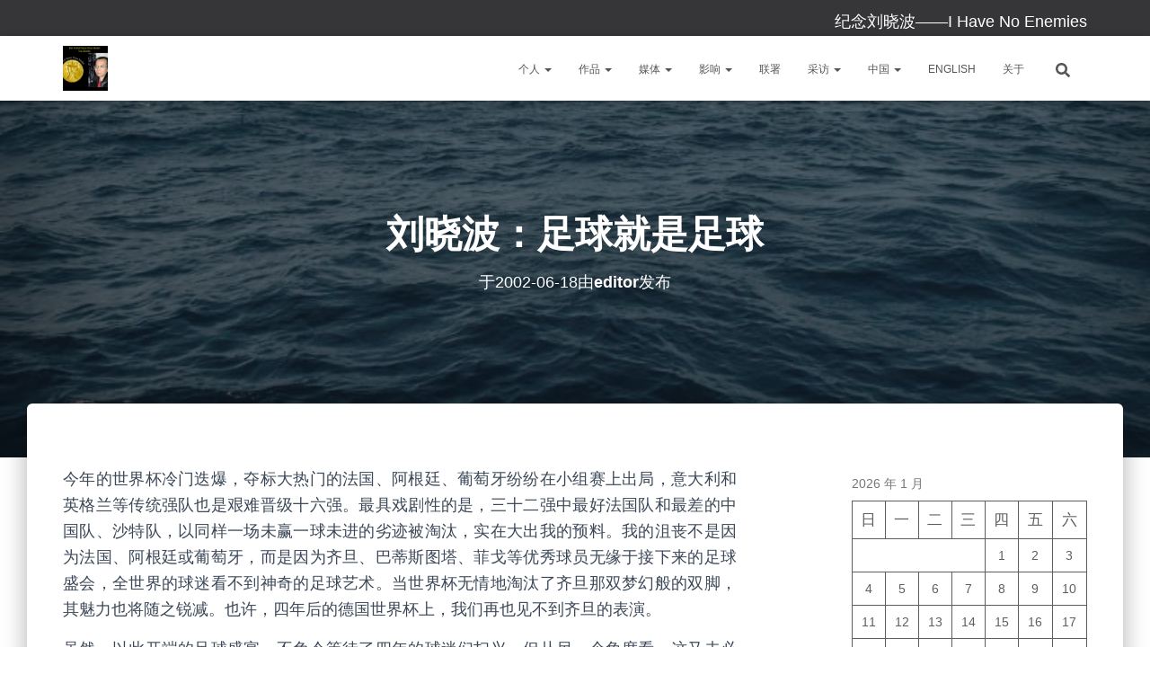

--- FILE ---
content_type: text/html; charset=UTF-8
request_url: http://liuxiaobo.info/blog/archives/6063
body_size: 27190
content:
<!DOCTYPE html>
<html lang="zh-Hans">

<head>
	<meta charset='UTF-8'>
	<meta name="viewport" content="width=device-width, initial-scale=1">
	<link rel="profile" href="http://gmpg.org/xfn/11">
			<link rel="pingback" href="http://liuxiaobo.info/xmlrpc.php">
		<title>刘晓波：足球就是足球 &#8211; 纪念刘晓波</title>
<meta name='robots' content='max-image-preview:large' />
<link rel='dns-prefetch' href='//platform.twitter.com' />
<link rel='dns-prefetch' href='//fonts.googleapis.com' />
<link rel="alternate" type="application/rss+xml" title="纪念刘晓波 &raquo; Feed" href="http://liuxiaobo.info/feed" />
<link rel="alternate" type="application/rss+xml" title="纪念刘晓波 &raquo; 评论 Feed" href="http://liuxiaobo.info/comments/feed" />
<link rel="alternate" type="application/rss+xml" title="纪念刘晓波 &raquo; 刘晓波：足球就是足球 评论 Feed" href="http://liuxiaobo.info/blog/archives/6063/feed" />
<link rel="alternate" title="oEmbed (JSON)" type="application/json+oembed" href="http://liuxiaobo.info/wp-json/oembed/1.0/embed?url=http%3A%2F%2Fliuxiaobo.info%2Fblog%2Farchives%2F6063" />
<link rel="alternate" title="oEmbed (XML)" type="text/xml+oembed" href="http://liuxiaobo.info/wp-json/oembed/1.0/embed?url=http%3A%2F%2Fliuxiaobo.info%2Fblog%2Farchives%2F6063&#038;format=xml" />
		<!-- This site uses the Google Analytics by MonsterInsights plugin v9.11.1 - Using Analytics tracking - https://www.monsterinsights.com/ -->
							<script src="//www.googletagmanager.com/gtag/js?id=G-LG7X662114"  data-cfasync="false" data-wpfc-render="false" type="text/javascript" async></script>
			<script data-cfasync="false" data-wpfc-render="false" type="text/javascript">
				var mi_version = '9.11.1';
				var mi_track_user = true;
				var mi_no_track_reason = '';
								var MonsterInsightsDefaultLocations = {"page_location":"http:\/\/liuxiaobo.info\/blog\/archives\/6063\/"};
								if ( typeof MonsterInsightsPrivacyGuardFilter === 'function' ) {
					var MonsterInsightsLocations = (typeof MonsterInsightsExcludeQuery === 'object') ? MonsterInsightsPrivacyGuardFilter( MonsterInsightsExcludeQuery ) : MonsterInsightsPrivacyGuardFilter( MonsterInsightsDefaultLocations );
				} else {
					var MonsterInsightsLocations = (typeof MonsterInsightsExcludeQuery === 'object') ? MonsterInsightsExcludeQuery : MonsterInsightsDefaultLocations;
				}

								var disableStrs = [
										'ga-disable-G-LG7X662114',
									];

				/* Function to detect opted out users */
				function __gtagTrackerIsOptedOut() {
					for (var index = 0; index < disableStrs.length; index++) {
						if (document.cookie.indexOf(disableStrs[index] + '=true') > -1) {
							return true;
						}
					}

					return false;
				}

				/* Disable tracking if the opt-out cookie exists. */
				if (__gtagTrackerIsOptedOut()) {
					for (var index = 0; index < disableStrs.length; index++) {
						window[disableStrs[index]] = true;
					}
				}

				/* Opt-out function */
				function __gtagTrackerOptout() {
					for (var index = 0; index < disableStrs.length; index++) {
						document.cookie = disableStrs[index] + '=true; expires=Thu, 31 Dec 2099 23:59:59 UTC; path=/';
						window[disableStrs[index]] = true;
					}
				}

				if ('undefined' === typeof gaOptout) {
					function gaOptout() {
						__gtagTrackerOptout();
					}
				}
								window.dataLayer = window.dataLayer || [];

				window.MonsterInsightsDualTracker = {
					helpers: {},
					trackers: {},
				};
				if (mi_track_user) {
					function __gtagDataLayer() {
						dataLayer.push(arguments);
					}

					function __gtagTracker(type, name, parameters) {
						if (!parameters) {
							parameters = {};
						}

						if (parameters.send_to) {
							__gtagDataLayer.apply(null, arguments);
							return;
						}

						if (type === 'event') {
														parameters.send_to = monsterinsights_frontend.v4_id;
							var hookName = name;
							if (typeof parameters['event_category'] !== 'undefined') {
								hookName = parameters['event_category'] + ':' + name;
							}

							if (typeof MonsterInsightsDualTracker.trackers[hookName] !== 'undefined') {
								MonsterInsightsDualTracker.trackers[hookName](parameters);
							} else {
								__gtagDataLayer('event', name, parameters);
							}
							
						} else {
							__gtagDataLayer.apply(null, arguments);
						}
					}

					__gtagTracker('js', new Date());
					__gtagTracker('set', {
						'developer_id.dZGIzZG': true,
											});
					if ( MonsterInsightsLocations.page_location ) {
						__gtagTracker('set', MonsterInsightsLocations);
					}
										__gtagTracker('config', 'G-LG7X662114', {"forceSSL":"true","link_attribution":"true"} );
										window.gtag = __gtagTracker;										(function () {
						/* https://developers.google.com/analytics/devguides/collection/analyticsjs/ */
						/* ga and __gaTracker compatibility shim. */
						var noopfn = function () {
							return null;
						};
						var newtracker = function () {
							return new Tracker();
						};
						var Tracker = function () {
							return null;
						};
						var p = Tracker.prototype;
						p.get = noopfn;
						p.set = noopfn;
						p.send = function () {
							var args = Array.prototype.slice.call(arguments);
							args.unshift('send');
							__gaTracker.apply(null, args);
						};
						var __gaTracker = function () {
							var len = arguments.length;
							if (len === 0) {
								return;
							}
							var f = arguments[len - 1];
							if (typeof f !== 'object' || f === null || typeof f.hitCallback !== 'function') {
								if ('send' === arguments[0]) {
									var hitConverted, hitObject = false, action;
									if ('event' === arguments[1]) {
										if ('undefined' !== typeof arguments[3]) {
											hitObject = {
												'eventAction': arguments[3],
												'eventCategory': arguments[2],
												'eventLabel': arguments[4],
												'value': arguments[5] ? arguments[5] : 1,
											}
										}
									}
									if ('pageview' === arguments[1]) {
										if ('undefined' !== typeof arguments[2]) {
											hitObject = {
												'eventAction': 'page_view',
												'page_path': arguments[2],
											}
										}
									}
									if (typeof arguments[2] === 'object') {
										hitObject = arguments[2];
									}
									if (typeof arguments[5] === 'object') {
										Object.assign(hitObject, arguments[5]);
									}
									if ('undefined' !== typeof arguments[1].hitType) {
										hitObject = arguments[1];
										if ('pageview' === hitObject.hitType) {
											hitObject.eventAction = 'page_view';
										}
									}
									if (hitObject) {
										action = 'timing' === arguments[1].hitType ? 'timing_complete' : hitObject.eventAction;
										hitConverted = mapArgs(hitObject);
										__gtagTracker('event', action, hitConverted);
									}
								}
								return;
							}

							function mapArgs(args) {
								var arg, hit = {};
								var gaMap = {
									'eventCategory': 'event_category',
									'eventAction': 'event_action',
									'eventLabel': 'event_label',
									'eventValue': 'event_value',
									'nonInteraction': 'non_interaction',
									'timingCategory': 'event_category',
									'timingVar': 'name',
									'timingValue': 'value',
									'timingLabel': 'event_label',
									'page': 'page_path',
									'location': 'page_location',
									'title': 'page_title',
									'referrer' : 'page_referrer',
								};
								for (arg in args) {
																		if (!(!args.hasOwnProperty(arg) || !gaMap.hasOwnProperty(arg))) {
										hit[gaMap[arg]] = args[arg];
									} else {
										hit[arg] = args[arg];
									}
								}
								return hit;
							}

							try {
								f.hitCallback();
							} catch (ex) {
							}
						};
						__gaTracker.create = newtracker;
						__gaTracker.getByName = newtracker;
						__gaTracker.getAll = function () {
							return [];
						};
						__gaTracker.remove = noopfn;
						__gaTracker.loaded = true;
						window['__gaTracker'] = __gaTracker;
					})();
									} else {
										console.log("");
					(function () {
						function __gtagTracker() {
							return null;
						}

						window['__gtagTracker'] = __gtagTracker;
						window['gtag'] = __gtagTracker;
					})();
									}
			</script>
							<!-- / Google Analytics by MonsterInsights -->
		<style id='wp-img-auto-sizes-contain-inline-css' type='text/css'>
img:is([sizes=auto i],[sizes^="auto," i]){contain-intrinsic-size:3000px 1500px}
/*# sourceURL=wp-img-auto-sizes-contain-inline-css */
</style>
<style id='wp-emoji-styles-inline-css' type='text/css'>

	img.wp-smiley, img.emoji {
		display: inline !important;
		border: none !important;
		box-shadow: none !important;
		height: 1em !important;
		width: 1em !important;
		margin: 0 0.07em !important;
		vertical-align: -0.1em !important;
		background: none !important;
		padding: 0 !important;
	}
/*# sourceURL=wp-emoji-styles-inline-css */
</style>
<style id='wp-block-library-inline-css' type='text/css'>
:root{--wp-block-synced-color:#7a00df;--wp-block-synced-color--rgb:122,0,223;--wp-bound-block-color:var(--wp-block-synced-color);--wp-editor-canvas-background:#ddd;--wp-admin-theme-color:#007cba;--wp-admin-theme-color--rgb:0,124,186;--wp-admin-theme-color-darker-10:#006ba1;--wp-admin-theme-color-darker-10--rgb:0,107,160.5;--wp-admin-theme-color-darker-20:#005a87;--wp-admin-theme-color-darker-20--rgb:0,90,135;--wp-admin-border-width-focus:2px}@media (min-resolution:192dpi){:root{--wp-admin-border-width-focus:1.5px}}.wp-element-button{cursor:pointer}:root .has-very-light-gray-background-color{background-color:#eee}:root .has-very-dark-gray-background-color{background-color:#313131}:root .has-very-light-gray-color{color:#eee}:root .has-very-dark-gray-color{color:#313131}:root .has-vivid-green-cyan-to-vivid-cyan-blue-gradient-background{background:linear-gradient(135deg,#00d084,#0693e3)}:root .has-purple-crush-gradient-background{background:linear-gradient(135deg,#34e2e4,#4721fb 50%,#ab1dfe)}:root .has-hazy-dawn-gradient-background{background:linear-gradient(135deg,#faaca8,#dad0ec)}:root .has-subdued-olive-gradient-background{background:linear-gradient(135deg,#fafae1,#67a671)}:root .has-atomic-cream-gradient-background{background:linear-gradient(135deg,#fdd79a,#004a59)}:root .has-nightshade-gradient-background{background:linear-gradient(135deg,#330968,#31cdcf)}:root .has-midnight-gradient-background{background:linear-gradient(135deg,#020381,#2874fc)}:root{--wp--preset--font-size--normal:16px;--wp--preset--font-size--huge:42px}.has-regular-font-size{font-size:1em}.has-larger-font-size{font-size:2.625em}.has-normal-font-size{font-size:var(--wp--preset--font-size--normal)}.has-huge-font-size{font-size:var(--wp--preset--font-size--huge)}.has-text-align-center{text-align:center}.has-text-align-left{text-align:left}.has-text-align-right{text-align:right}.has-fit-text{white-space:nowrap!important}#end-resizable-editor-section{display:none}.aligncenter{clear:both}.items-justified-left{justify-content:flex-start}.items-justified-center{justify-content:center}.items-justified-right{justify-content:flex-end}.items-justified-space-between{justify-content:space-between}.screen-reader-text{border:0;clip-path:inset(50%);height:1px;margin:-1px;overflow:hidden;padding:0;position:absolute;width:1px;word-wrap:normal!important}.screen-reader-text:focus{background-color:#ddd;clip-path:none;color:#444;display:block;font-size:1em;height:auto;left:5px;line-height:normal;padding:15px 23px 14px;text-decoration:none;top:5px;width:auto;z-index:100000}html :where(.has-border-color){border-style:solid}html :where([style*=border-top-color]){border-top-style:solid}html :where([style*=border-right-color]){border-right-style:solid}html :where([style*=border-bottom-color]){border-bottom-style:solid}html :where([style*=border-left-color]){border-left-style:solid}html :where([style*=border-width]){border-style:solid}html :where([style*=border-top-width]){border-top-style:solid}html :where([style*=border-right-width]){border-right-style:solid}html :where([style*=border-bottom-width]){border-bottom-style:solid}html :where([style*=border-left-width]){border-left-style:solid}html :where(img[class*=wp-image-]){height:auto;max-width:100%}:where(figure){margin:0 0 1em}html :where(.is-position-sticky){--wp-admin--admin-bar--position-offset:var(--wp-admin--admin-bar--height,0px)}@media screen and (max-width:600px){html :where(.is-position-sticky){--wp-admin--admin-bar--position-offset:0px}}

/*# sourceURL=wp-block-library-inline-css */
</style><style id='wp-block-calendar-inline-css' type='text/css'>
.wp-block-calendar{text-align:center}.wp-block-calendar td,.wp-block-calendar th{border:1px solid;padding:.25em}.wp-block-calendar th{font-weight:400}.wp-block-calendar caption{background-color:inherit}.wp-block-calendar table{border-collapse:collapse;width:100%}.wp-block-calendar table.has-background th{background-color:inherit}.wp-block-calendar table.has-text-color th{color:inherit}.wp-block-calendar :where(table:not(.has-text-color)){color:#40464d}.wp-block-calendar :where(table:not(.has-text-color)) td,.wp-block-calendar :where(table:not(.has-text-color)) th{border-color:#ddd}:where(.wp-block-calendar table:not(.has-background) th){background:#ddd}
/*# sourceURL=http://liuxiaobo.info/wp-includes/blocks/calendar/style.min.css */
</style>
<style id='wp-block-heading-inline-css' type='text/css'>
h1:where(.wp-block-heading).has-background,h2:where(.wp-block-heading).has-background,h3:where(.wp-block-heading).has-background,h4:where(.wp-block-heading).has-background,h5:where(.wp-block-heading).has-background,h6:where(.wp-block-heading).has-background{padding:1.25em 2.375em}h1.has-text-align-left[style*=writing-mode]:where([style*=vertical-lr]),h1.has-text-align-right[style*=writing-mode]:where([style*=vertical-rl]),h2.has-text-align-left[style*=writing-mode]:where([style*=vertical-lr]),h2.has-text-align-right[style*=writing-mode]:where([style*=vertical-rl]),h3.has-text-align-left[style*=writing-mode]:where([style*=vertical-lr]),h3.has-text-align-right[style*=writing-mode]:where([style*=vertical-rl]),h4.has-text-align-left[style*=writing-mode]:where([style*=vertical-lr]),h4.has-text-align-right[style*=writing-mode]:where([style*=vertical-rl]),h5.has-text-align-left[style*=writing-mode]:where([style*=vertical-lr]),h5.has-text-align-right[style*=writing-mode]:where([style*=vertical-rl]),h6.has-text-align-left[style*=writing-mode]:where([style*=vertical-lr]),h6.has-text-align-right[style*=writing-mode]:where([style*=vertical-rl]){rotate:180deg}
/*# sourceURL=http://liuxiaobo.info/wp-includes/blocks/heading/style.min.css */
</style>
<style id='wp-block-group-inline-css' type='text/css'>
.wp-block-group{box-sizing:border-box}:where(.wp-block-group.wp-block-group-is-layout-constrained){position:relative}
/*# sourceURL=http://liuxiaobo.info/wp-includes/blocks/group/style.min.css */
</style>
<style id='global-styles-inline-css' type='text/css'>
:root{--wp--preset--aspect-ratio--square: 1;--wp--preset--aspect-ratio--4-3: 4/3;--wp--preset--aspect-ratio--3-4: 3/4;--wp--preset--aspect-ratio--3-2: 3/2;--wp--preset--aspect-ratio--2-3: 2/3;--wp--preset--aspect-ratio--16-9: 16/9;--wp--preset--aspect-ratio--9-16: 9/16;--wp--preset--color--black: #000000;--wp--preset--color--cyan-bluish-gray: #abb8c3;--wp--preset--color--white: #ffffff;--wp--preset--color--pale-pink: #f78da7;--wp--preset--color--vivid-red: #cf2e2e;--wp--preset--color--luminous-vivid-orange: #ff6900;--wp--preset--color--luminous-vivid-amber: #fcb900;--wp--preset--color--light-green-cyan: #7bdcb5;--wp--preset--color--vivid-green-cyan: #00d084;--wp--preset--color--pale-cyan-blue: #8ed1fc;--wp--preset--color--vivid-cyan-blue: #0693e3;--wp--preset--color--vivid-purple: #9b51e0;--wp--preset--color--accent: #0020af;--wp--preset--color--background-color: #ffffff;--wp--preset--color--header-gradient: #1e68b2;--wp--preset--gradient--vivid-cyan-blue-to-vivid-purple: linear-gradient(135deg,rgb(6,147,227) 0%,rgb(155,81,224) 100%);--wp--preset--gradient--light-green-cyan-to-vivid-green-cyan: linear-gradient(135deg,rgb(122,220,180) 0%,rgb(0,208,130) 100%);--wp--preset--gradient--luminous-vivid-amber-to-luminous-vivid-orange: linear-gradient(135deg,rgb(252,185,0) 0%,rgb(255,105,0) 100%);--wp--preset--gradient--luminous-vivid-orange-to-vivid-red: linear-gradient(135deg,rgb(255,105,0) 0%,rgb(207,46,46) 100%);--wp--preset--gradient--very-light-gray-to-cyan-bluish-gray: linear-gradient(135deg,rgb(238,238,238) 0%,rgb(169,184,195) 100%);--wp--preset--gradient--cool-to-warm-spectrum: linear-gradient(135deg,rgb(74,234,220) 0%,rgb(151,120,209) 20%,rgb(207,42,186) 40%,rgb(238,44,130) 60%,rgb(251,105,98) 80%,rgb(254,248,76) 100%);--wp--preset--gradient--blush-light-purple: linear-gradient(135deg,rgb(255,206,236) 0%,rgb(152,150,240) 100%);--wp--preset--gradient--blush-bordeaux: linear-gradient(135deg,rgb(254,205,165) 0%,rgb(254,45,45) 50%,rgb(107,0,62) 100%);--wp--preset--gradient--luminous-dusk: linear-gradient(135deg,rgb(255,203,112) 0%,rgb(199,81,192) 50%,rgb(65,88,208) 100%);--wp--preset--gradient--pale-ocean: linear-gradient(135deg,rgb(255,245,203) 0%,rgb(182,227,212) 50%,rgb(51,167,181) 100%);--wp--preset--gradient--electric-grass: linear-gradient(135deg,rgb(202,248,128) 0%,rgb(113,206,126) 100%);--wp--preset--gradient--midnight: linear-gradient(135deg,rgb(2,3,129) 0%,rgb(40,116,252) 100%);--wp--preset--font-size--small: 13px;--wp--preset--font-size--medium: 20px;--wp--preset--font-size--large: 36px;--wp--preset--font-size--x-large: 42px;--wp--preset--spacing--20: 0.44rem;--wp--preset--spacing--30: 0.67rem;--wp--preset--spacing--40: 1rem;--wp--preset--spacing--50: 1.5rem;--wp--preset--spacing--60: 2.25rem;--wp--preset--spacing--70: 3.38rem;--wp--preset--spacing--80: 5.06rem;--wp--preset--shadow--natural: 6px 6px 9px rgba(0, 0, 0, 0.2);--wp--preset--shadow--deep: 12px 12px 50px rgba(0, 0, 0, 0.4);--wp--preset--shadow--sharp: 6px 6px 0px rgba(0, 0, 0, 0.2);--wp--preset--shadow--outlined: 6px 6px 0px -3px rgb(255, 255, 255), 6px 6px rgb(0, 0, 0);--wp--preset--shadow--crisp: 6px 6px 0px rgb(0, 0, 0);}:root :where(.is-layout-flow) > :first-child{margin-block-start: 0;}:root :where(.is-layout-flow) > :last-child{margin-block-end: 0;}:root :where(.is-layout-flow) > *{margin-block-start: 24px;margin-block-end: 0;}:root :where(.is-layout-constrained) > :first-child{margin-block-start: 0;}:root :where(.is-layout-constrained) > :last-child{margin-block-end: 0;}:root :where(.is-layout-constrained) > *{margin-block-start: 24px;margin-block-end: 0;}:root :where(.is-layout-flex){gap: 24px;}:root :where(.is-layout-grid){gap: 24px;}body .is-layout-flex{display: flex;}.is-layout-flex{flex-wrap: wrap;align-items: center;}.is-layout-flex > :is(*, div){margin: 0;}body .is-layout-grid{display: grid;}.is-layout-grid > :is(*, div){margin: 0;}.has-black-color{color: var(--wp--preset--color--black) !important;}.has-cyan-bluish-gray-color{color: var(--wp--preset--color--cyan-bluish-gray) !important;}.has-white-color{color: var(--wp--preset--color--white) !important;}.has-pale-pink-color{color: var(--wp--preset--color--pale-pink) !important;}.has-vivid-red-color{color: var(--wp--preset--color--vivid-red) !important;}.has-luminous-vivid-orange-color{color: var(--wp--preset--color--luminous-vivid-orange) !important;}.has-luminous-vivid-amber-color{color: var(--wp--preset--color--luminous-vivid-amber) !important;}.has-light-green-cyan-color{color: var(--wp--preset--color--light-green-cyan) !important;}.has-vivid-green-cyan-color{color: var(--wp--preset--color--vivid-green-cyan) !important;}.has-pale-cyan-blue-color{color: var(--wp--preset--color--pale-cyan-blue) !important;}.has-vivid-cyan-blue-color{color: var(--wp--preset--color--vivid-cyan-blue) !important;}.has-vivid-purple-color{color: var(--wp--preset--color--vivid-purple) !important;}.has-accent-color{color: var(--wp--preset--color--accent) !important;}.has-background-color-color{color: var(--wp--preset--color--background-color) !important;}.has-header-gradient-color{color: var(--wp--preset--color--header-gradient) !important;}.has-black-background-color{background-color: var(--wp--preset--color--black) !important;}.has-cyan-bluish-gray-background-color{background-color: var(--wp--preset--color--cyan-bluish-gray) !important;}.has-white-background-color{background-color: var(--wp--preset--color--white) !important;}.has-pale-pink-background-color{background-color: var(--wp--preset--color--pale-pink) !important;}.has-vivid-red-background-color{background-color: var(--wp--preset--color--vivid-red) !important;}.has-luminous-vivid-orange-background-color{background-color: var(--wp--preset--color--luminous-vivid-orange) !important;}.has-luminous-vivid-amber-background-color{background-color: var(--wp--preset--color--luminous-vivid-amber) !important;}.has-light-green-cyan-background-color{background-color: var(--wp--preset--color--light-green-cyan) !important;}.has-vivid-green-cyan-background-color{background-color: var(--wp--preset--color--vivid-green-cyan) !important;}.has-pale-cyan-blue-background-color{background-color: var(--wp--preset--color--pale-cyan-blue) !important;}.has-vivid-cyan-blue-background-color{background-color: var(--wp--preset--color--vivid-cyan-blue) !important;}.has-vivid-purple-background-color{background-color: var(--wp--preset--color--vivid-purple) !important;}.has-accent-background-color{background-color: var(--wp--preset--color--accent) !important;}.has-background-color-background-color{background-color: var(--wp--preset--color--background-color) !important;}.has-header-gradient-background-color{background-color: var(--wp--preset--color--header-gradient) !important;}.has-black-border-color{border-color: var(--wp--preset--color--black) !important;}.has-cyan-bluish-gray-border-color{border-color: var(--wp--preset--color--cyan-bluish-gray) !important;}.has-white-border-color{border-color: var(--wp--preset--color--white) !important;}.has-pale-pink-border-color{border-color: var(--wp--preset--color--pale-pink) !important;}.has-vivid-red-border-color{border-color: var(--wp--preset--color--vivid-red) !important;}.has-luminous-vivid-orange-border-color{border-color: var(--wp--preset--color--luminous-vivid-orange) !important;}.has-luminous-vivid-amber-border-color{border-color: var(--wp--preset--color--luminous-vivid-amber) !important;}.has-light-green-cyan-border-color{border-color: var(--wp--preset--color--light-green-cyan) !important;}.has-vivid-green-cyan-border-color{border-color: var(--wp--preset--color--vivid-green-cyan) !important;}.has-pale-cyan-blue-border-color{border-color: var(--wp--preset--color--pale-cyan-blue) !important;}.has-vivid-cyan-blue-border-color{border-color: var(--wp--preset--color--vivid-cyan-blue) !important;}.has-vivid-purple-border-color{border-color: var(--wp--preset--color--vivid-purple) !important;}.has-accent-border-color{border-color: var(--wp--preset--color--accent) !important;}.has-background-color-border-color{border-color: var(--wp--preset--color--background-color) !important;}.has-header-gradient-border-color{border-color: var(--wp--preset--color--header-gradient) !important;}.has-vivid-cyan-blue-to-vivid-purple-gradient-background{background: var(--wp--preset--gradient--vivid-cyan-blue-to-vivid-purple) !important;}.has-light-green-cyan-to-vivid-green-cyan-gradient-background{background: var(--wp--preset--gradient--light-green-cyan-to-vivid-green-cyan) !important;}.has-luminous-vivid-amber-to-luminous-vivid-orange-gradient-background{background: var(--wp--preset--gradient--luminous-vivid-amber-to-luminous-vivid-orange) !important;}.has-luminous-vivid-orange-to-vivid-red-gradient-background{background: var(--wp--preset--gradient--luminous-vivid-orange-to-vivid-red) !important;}.has-very-light-gray-to-cyan-bluish-gray-gradient-background{background: var(--wp--preset--gradient--very-light-gray-to-cyan-bluish-gray) !important;}.has-cool-to-warm-spectrum-gradient-background{background: var(--wp--preset--gradient--cool-to-warm-spectrum) !important;}.has-blush-light-purple-gradient-background{background: var(--wp--preset--gradient--blush-light-purple) !important;}.has-blush-bordeaux-gradient-background{background: var(--wp--preset--gradient--blush-bordeaux) !important;}.has-luminous-dusk-gradient-background{background: var(--wp--preset--gradient--luminous-dusk) !important;}.has-pale-ocean-gradient-background{background: var(--wp--preset--gradient--pale-ocean) !important;}.has-electric-grass-gradient-background{background: var(--wp--preset--gradient--electric-grass) !important;}.has-midnight-gradient-background{background: var(--wp--preset--gradient--midnight) !important;}.has-small-font-size{font-size: var(--wp--preset--font-size--small) !important;}.has-medium-font-size{font-size: var(--wp--preset--font-size--medium) !important;}.has-large-font-size{font-size: var(--wp--preset--font-size--large) !important;}.has-x-large-font-size{font-size: var(--wp--preset--font-size--x-large) !important;}
/*# sourceURL=global-styles-inline-css */
</style>

<style id='classic-theme-styles-inline-css' type='text/css'>
/*! This file is auto-generated */
.wp-block-button__link{color:#fff;background-color:#32373c;border-radius:9999px;box-shadow:none;text-decoration:none;padding:calc(.667em + 2px) calc(1.333em + 2px);font-size:1.125em}.wp-block-file__button{background:#32373c;color:#fff;text-decoration:none}
/*# sourceURL=/wp-includes/css/classic-themes.min.css */
</style>
<link rel='stylesheet' id='popularis-extra-css' href='http://liuxiaobo.info/wp-content/plugins/popularis-extra/assets/css/style.css?ver=1.2.10' type='text/css' media='all' />
<link rel='stylesheet' id='hestia-clients-bar-css' href='http://liuxiaobo.info/wp-content/plugins/themeisle-companion/obfx_modules/companion-legacy/assets/css/hestia/clients-bar.css?ver=3.0.3' type='text/css' media='all' />
<link rel='stylesheet' id='bootstrap-css' href='http://liuxiaobo.info/wp-content/themes/hestia/assets/bootstrap/css/bootstrap.min.css?ver=1.0.2' type='text/css' media='all' />
<link rel='stylesheet' id='hestia-font-sizes-css' href='http://liuxiaobo.info/wp-content/themes/hestia/assets/css/font-sizes.min.css?ver=3.3.3' type='text/css' media='all' />
<link rel='stylesheet' id='hestia_style-css' href='http://liuxiaobo.info/wp-content/themes/hestia/style.min.css?ver=3.3.3' type='text/css' media='all' />
<style id='hestia_style-inline-css' type='text/css'>
div.wpforms-container-full .wpforms-form div.wpforms-field input.wpforms-error{border:none}div.wpforms-container .wpforms-form input[type=date],div.wpforms-container .wpforms-form input[type=datetime],div.wpforms-container .wpforms-form input[type=datetime-local],div.wpforms-container .wpforms-form input[type=email],div.wpforms-container .wpforms-form input[type=month],div.wpforms-container .wpforms-form input[type=number],div.wpforms-container .wpforms-form input[type=password],div.wpforms-container .wpforms-form input[type=range],div.wpforms-container .wpforms-form input[type=search],div.wpforms-container .wpforms-form input[type=tel],div.wpforms-container .wpforms-form input[type=text],div.wpforms-container .wpforms-form input[type=time],div.wpforms-container .wpforms-form input[type=url],div.wpforms-container .wpforms-form input[type=week],div.wpforms-container .wpforms-form select,div.wpforms-container .wpforms-form textarea,.nf-form-cont input:not([type=button]),div.wpforms-container .wpforms-form .form-group.is-focused .form-control{box-shadow:none}div.wpforms-container .wpforms-form input[type=date],div.wpforms-container .wpforms-form input[type=datetime],div.wpforms-container .wpforms-form input[type=datetime-local],div.wpforms-container .wpforms-form input[type=email],div.wpforms-container .wpforms-form input[type=month],div.wpforms-container .wpforms-form input[type=number],div.wpforms-container .wpforms-form input[type=password],div.wpforms-container .wpforms-form input[type=range],div.wpforms-container .wpforms-form input[type=search],div.wpforms-container .wpforms-form input[type=tel],div.wpforms-container .wpforms-form input[type=text],div.wpforms-container .wpforms-form input[type=time],div.wpforms-container .wpforms-form input[type=url],div.wpforms-container .wpforms-form input[type=week],div.wpforms-container .wpforms-form select,div.wpforms-container .wpforms-form textarea,.nf-form-cont input:not([type=button]){background-image:linear-gradient(#9c27b0,#9c27b0),linear-gradient(#d2d2d2,#d2d2d2);float:none;border:0;border-radius:0;background-color:transparent;background-repeat:no-repeat;background-position:center bottom,center calc(100% - 1px);background-size:0 2px,100% 1px;font-weight:400;transition:background 0s ease-out}div.wpforms-container .wpforms-form .form-group.is-focused .form-control{outline:none;background-size:100% 2px,100% 1px;transition-duration:0.3s}div.wpforms-container .wpforms-form input[type=date].form-control,div.wpforms-container .wpforms-form input[type=datetime].form-control,div.wpforms-container .wpforms-form input[type=datetime-local].form-control,div.wpforms-container .wpforms-form input[type=email].form-control,div.wpforms-container .wpforms-form input[type=month].form-control,div.wpforms-container .wpforms-form input[type=number].form-control,div.wpforms-container .wpforms-form input[type=password].form-control,div.wpforms-container .wpforms-form input[type=range].form-control,div.wpforms-container .wpforms-form input[type=search].form-control,div.wpforms-container .wpforms-form input[type=tel].form-control,div.wpforms-container .wpforms-form input[type=text].form-control,div.wpforms-container .wpforms-form input[type=time].form-control,div.wpforms-container .wpforms-form input[type=url].form-control,div.wpforms-container .wpforms-form input[type=week].form-control,div.wpforms-container .wpforms-form select.form-control,div.wpforms-container .wpforms-form textarea.form-control{border:none;padding:7px 0;font-size:14px}div.wpforms-container .wpforms-form .wpforms-field-select select{border-radius:3px}div.wpforms-container .wpforms-form .wpforms-field-number input[type=number]{background-image:none;border-radius:3px}div.wpforms-container .wpforms-form button[type=submit].wpforms-submit,div.wpforms-container .wpforms-form button[type=submit].wpforms-submit:hover{color:#fff;border:none}.home div.wpforms-container-full .wpforms-form{margin-left:15px;margin-right:15px}div.wpforms-container-full .wpforms-form .wpforms-field{padding:0 0 24px 0 !important}div.wpforms-container-full .wpforms-form .wpforms-submit-container{text-align:right}div.wpforms-container-full .wpforms-form .wpforms-submit-container button{text-transform:uppercase}div.wpforms-container-full .wpforms-form textarea{border:none !important}div.wpforms-container-full .wpforms-form textarea:focus{border-width:0 !important}.home div.wpforms-container .wpforms-form textarea{background-image:linear-gradient(#9c27b0,#9c27b0),linear-gradient(#d2d2d2,#d2d2d2);background-color:transparent;background-repeat:no-repeat;background-position:center bottom,center calc(100% - 1px);background-size:0 2px,100% 1px}@media only screen and(max-width:768px){.wpforms-container-full .wpforms-form .wpforms-one-half,.wpforms-container-full .wpforms-form button{width:100% !important;margin-left:0 !important}.wpforms-container-full .wpforms-form .wpforms-submit-container{text-align:center}}div.wpforms-container .wpforms-form input:focus,div.wpforms-container .wpforms-form select:focus{border:none}.navbar .navbar-nav li a[href*="facebook.com"]{font-size:0}.navbar .navbar-nav li a[href*="facebook.com"]:before{content:"\f39e"}.navbar .navbar-nav li a[href*="facebook.com"]:hover:before{color:#3b5998}.navbar .navbar-nav li a[href*="twitter.com"]{font-size:0}.navbar .navbar-nav li a[href*="twitter.com"]:before{content:"\f099"}.navbar .navbar-nav li a[href*="twitter.com"]:hover:before{color:#000}.navbar .navbar-nav li a[href*="pinterest.com"]{font-size:0}.navbar .navbar-nav li a[href*="pinterest.com"]:before{content:"\f231"}.navbar .navbar-nav li a[href*="pinterest.com"]:hover:before{color:#cc2127}.navbar .navbar-nav li a[href*="google.com"]{font-size:0}.navbar .navbar-nav li a[href*="google.com"]:before{content:"\f1a0"}.navbar .navbar-nav li a[href*="google.com"]:hover:before{color:#dd4b39}.navbar .navbar-nav li a[href*="linkedin.com"]{font-size:0}.navbar .navbar-nav li a[href*="linkedin.com"]:before{content:"\f0e1"}.navbar .navbar-nav li a[href*="linkedin.com"]:hover:before{color:#0976b4}.navbar .navbar-nav li a[href*="dribbble.com"]{font-size:0}.navbar .navbar-nav li a[href*="dribbble.com"]:before{content:"\f17d"}.navbar .navbar-nav li a[href*="dribbble.com"]:hover:before{color:#ea4c89}.navbar .navbar-nav li a[href*="github.com"]{font-size:0}.navbar .navbar-nav li a[href*="github.com"]:before{content:"\f09b"}.navbar .navbar-nav li a[href*="github.com"]:hover:before{color:#000}.navbar .navbar-nav li a[href*="youtube.com"]{font-size:0}.navbar .navbar-nav li a[href*="youtube.com"]:before{content:"\f167"}.navbar .navbar-nav li a[href*="youtube.com"]:hover:before{color:#e52d27}.navbar .navbar-nav li a[href*="instagram.com"]{font-size:0}.navbar .navbar-nav li a[href*="instagram.com"]:before{content:"\f16d"}.navbar .navbar-nav li a[href*="instagram.com"]:hover:before{color:#125688}.navbar .navbar-nav li a[href*="reddit.com"]{font-size:0}.navbar .navbar-nav li a[href*="reddit.com"]:before{content:"\f281"}.navbar .navbar-nav li a[href*="reddit.com"]:hover:before{color:#ff4500}.navbar .navbar-nav li a[href*="tumblr.com"]{font-size:0}.navbar .navbar-nav li a[href*="tumblr.com"]:before{content:"\f173"}.navbar .navbar-nav li a[href*="tumblr.com"]:hover:before{color:#35465c}.navbar .navbar-nav li a[href*="behance.com"]{font-size:0}.navbar .navbar-nav li a[href*="behance.com"]:before{content:"\f1b4"}.navbar .navbar-nav li a[href*="behance.com"]:hover:before{color:#1769ff}.navbar .navbar-nav li a[href*="snapchat.com"]{font-size:0}.navbar .navbar-nav li a[href*="snapchat.com"]:before{content:"\f2ab"}.navbar .navbar-nav li a[href*="snapchat.com"]:hover:before{color:#fffc00}.navbar .navbar-nav li a[href*="deviantart.com"]{font-size:0}.navbar .navbar-nav li a[href*="deviantart.com"]:before{content:"\f1bd"}.navbar .navbar-nav li a[href*="deviantart.com"]:hover:before{color:#05cc47}.navbar .navbar-nav li a[href*="vimeo.com"]{font-size:0}.navbar .navbar-nav li a[href*="vimeo.com"]:before{content:"\f27d"}.navbar .navbar-nav li a[href*="vimeo.com"]:hover:before{color:#1ab7ea}.navbar .navbar-nav li a:is( [href*="://x.com"],[href*="://www.x.com"]){font-size:0}.navbar .navbar-nav li a:is( [href*="://x.com"],[href*="://www.x.com"]):before{content:"\e61b"}.navbar .navbar-nav li a:is( [href*="://x.com"],[href*="://www.x.com"]):hover:before{color:#000}
.hestia-top-bar,.hestia-top-bar .widget.widget_shopping_cart .cart_list{background-color:#363537}.hestia-top-bar .widget .label-floating input[type=search]:-webkit-autofill{-webkit-box-shadow:inset 0 0 0 9999px #363537}.hestia-top-bar,.hestia-top-bar .widget .label-floating input[type=search],.hestia-top-bar .widget.widget_search form.form-group:before,.hestia-top-bar .widget.widget_product_search form.form-group:before,.hestia-top-bar .widget.widget_shopping_cart:before{color:#fff}.hestia-top-bar .widget .label-floating input[type=search]{-webkit-text-fill-color:#fff !important}.hestia-top-bar div.widget.widget_shopping_cart:before,.hestia-top-bar .widget.widget_product_search form.form-group:before,.hestia-top-bar .widget.widget_search form.form-group:before{background-color:#fff}.hestia-top-bar a,.hestia-top-bar .top-bar-nav li a{color:#fff}.hestia-top-bar ul li a[href*="mailto:"]:before,.hestia-top-bar ul li a[href*="tel:"]:before{background-color:#fff}.hestia-top-bar a:hover,.hestia-top-bar .top-bar-nav li a:hover{color:#eee}.hestia-top-bar ul li:hover a[href*="mailto:"]:before,.hestia-top-bar ul li:hover a[href*="tel:"]:before{background-color:#eee}
footer.footer.footer-black{background:#323437}footer.footer.footer-black.footer-big{color:#fff}footer.footer.footer-black a{color:#fff}footer.footer.footer-black hr{border-color:#5e5e5e}.footer-big p,.widget,.widget code,.widget pre{color:#5e5e5e}
:root{--hestia-primary-color:#0020af}a,.navbar .dropdown-menu li:hover>a,.navbar .dropdown-menu li:focus>a,.navbar .dropdown-menu li:active>a,.navbar .navbar-nav>li .dropdown-menu li:hover>a,body:not(.home) .navbar-default .navbar-nav>.active:not(.btn)>a,body:not(.home) .navbar-default .navbar-nav>.active:not(.btn)>a:hover,body:not(.home) .navbar-default .navbar-nav>.active:not(.btn)>a:focus,a:hover,.card-blog a.moretag:hover,.card-blog a.more-link:hover,.widget a:hover,.has-text-color.has-accent-color,p.has-text-color a{color:#0020af}.svg-text-color{fill:#0020af}.pagination span.current,.pagination span.current:focus,.pagination span.current:hover{border-color:#0020af}button,button:hover,.woocommerce .track_order button[type="submit"],.woocommerce .track_order button[type="submit"]:hover,div.wpforms-container .wpforms-form button[type=submit].wpforms-submit,div.wpforms-container .wpforms-form button[type=submit].wpforms-submit:hover,input[type="button"],input[type="button"]:hover,input[type="submit"],input[type="submit"]:hover,input#searchsubmit,.pagination span.current,.pagination span.current:focus,.pagination span.current:hover,.btn.btn-primary,.btn.btn-primary:link,.btn.btn-primary:hover,.btn.btn-primary:focus,.btn.btn-primary:active,.btn.btn-primary.active,.btn.btn-primary.active:focus,.btn.btn-primary.active:hover,.btn.btn-primary:active:hover,.btn.btn-primary:active:focus,.btn.btn-primary:active:hover,.hestia-sidebar-open.btn.btn-rose,.hestia-sidebar-close.btn.btn-rose,.hestia-sidebar-open.btn.btn-rose:hover,.hestia-sidebar-close.btn.btn-rose:hover,.hestia-sidebar-open.btn.btn-rose:focus,.hestia-sidebar-close.btn.btn-rose:focus,.label.label-primary,.hestia-work .portfolio-item:nth-child(6n+1) .label,.nav-cart .nav-cart-content .widget .buttons .button,.has-accent-background-color[class*="has-background"]{background-color:#0020af}@media(max-width:768px){.navbar-default .navbar-nav>li>a:hover,.navbar-default .navbar-nav>li>a:focus,.navbar .navbar-nav .dropdown .dropdown-menu li a:hover,.navbar .navbar-nav .dropdown .dropdown-menu li a:focus,.navbar button.navbar-toggle:hover,.navbar .navbar-nav li:hover>a i{color:#0020af}}body:not(.woocommerce-page) button:not([class^="fl-"]):not(.hestia-scroll-to-top):not(.navbar-toggle):not(.close),body:not(.woocommerce-page) .button:not([class^="fl-"]):not(hestia-scroll-to-top):not(.navbar-toggle):not(.add_to_cart_button):not(.product_type_grouped):not(.product_type_external),div.wpforms-container .wpforms-form button[type=submit].wpforms-submit,input[type="submit"],input[type="button"],.btn.btn-primary,.widget_product_search button[type="submit"],.hestia-sidebar-open.btn.btn-rose,.hestia-sidebar-close.btn.btn-rose,.everest-forms button[type=submit].everest-forms-submit-button{-webkit-box-shadow:0 2px 2px 0 rgba(0,32,175,0.14),0 3px 1px -2px rgba(0,32,175,0.2),0 1px 5px 0 rgba(0,32,175,0.12);box-shadow:0 2px 2px 0 rgba(0,32,175,0.14),0 3px 1px -2px rgba(0,32,175,0.2),0 1px 5px 0 rgba(0,32,175,0.12)}.card .header-primary,.card .content-primary,.everest-forms button[type=submit].everest-forms-submit-button{background:#0020af}body:not(.woocommerce-page) .button:not([class^="fl-"]):not(.hestia-scroll-to-top):not(.navbar-toggle):not(.add_to_cart_button):hover,body:not(.woocommerce-page) button:not([class^="fl-"]):not(.hestia-scroll-to-top):not(.navbar-toggle):not(.close):hover,div.wpforms-container .wpforms-form button[type=submit].wpforms-submit:hover,input[type="submit"]:hover,input[type="button"]:hover,input#searchsubmit:hover,.widget_product_search button[type="submit"]:hover,.pagination span.current,.btn.btn-primary:hover,.btn.btn-primary:focus,.btn.btn-primary:active,.btn.btn-primary.active,.btn.btn-primary:active:focus,.btn.btn-primary:active:hover,.hestia-sidebar-open.btn.btn-rose:hover,.hestia-sidebar-close.btn.btn-rose:hover,.pagination span.current:hover,.everest-forms button[type=submit].everest-forms-submit-button:hover,.everest-forms button[type=submit].everest-forms-submit-button:focus,.everest-forms button[type=submit].everest-forms-submit-button:active{-webkit-box-shadow:0 14px 26px -12px rgba(0,32,175,0.42),0 4px 23px 0 rgba(0,0,0,0.12),0 8px 10px -5px rgba(0,32,175,0.2);box-shadow:0 14px 26px -12px rgba(0,32,175,0.42),0 4px 23px 0 rgba(0,0,0,0.12),0 8px 10px -5px rgba(0,32,175,0.2);color:#fff}.form-group.is-focused .form-control{background-image:-webkit-gradient(linear,left top,left bottom,from(#0020af),to(#0020af)),-webkit-gradient(linear,left top,left bottom,from(#d2d2d2),to(#d2d2d2));background-image:-webkit-linear-gradient(linear,left top,left bottom,from(#0020af),to(#0020af)),-webkit-linear-gradient(linear,left top,left bottom,from(#d2d2d2),to(#d2d2d2));background-image:linear-gradient(linear,left top,left bottom,from(#0020af),to(#0020af)),linear-gradient(linear,left top,left bottom,from(#d2d2d2),to(#d2d2d2))}.navbar:not(.navbar-transparent) li:not(.btn):hover>a,.navbar li.on-section:not(.btn)>a,.navbar.full-screen-menu.navbar-transparent li:not(.btn):hover>a,.navbar.full-screen-menu .navbar-toggle:hover,.navbar:not(.navbar-transparent) .nav-cart:hover,.navbar:not(.navbar-transparent) .hestia-toggle-search:hover{color:#0020af}.header-filter-gradient{background:linear-gradient(45deg,rgba(30,104,178,1) 0,rgb(96,132,157) 100%)}.has-text-color.has-header-gradient-color{color:#1e68b2}.has-header-gradient-background-color[class*="has-background"]{background-color:#1e68b2}.has-text-color.has-background-color-color{color:#fff}.has-background-color-background-color[class*="has-background"]{background-color:#fff}
.btn.btn-primary:not(.colored-button):not(.btn-left):not(.btn-right):not(.btn-just-icon):not(.menu-item),input[type="submit"]:not(.search-submit),body:not(.woocommerce-account) .woocommerce .button.woocommerce-Button,.woocommerce .product button.button,.woocommerce .product button.button.alt,.woocommerce .product #respond input#submit,.woocommerce-cart .blog-post .woocommerce .cart-collaterals .cart_totals .checkout-button,.woocommerce-checkout #payment #place_order,.woocommerce-account.woocommerce-page button.button,.woocommerce .track_order button[type="submit"],.nav-cart .nav-cart-content .widget .buttons .button,.woocommerce a.button.wc-backward,body.woocommerce .wccm-catalog-item a.button,body.woocommerce a.wccm-button.button,form.woocommerce-form-coupon button.button,div.wpforms-container .wpforms-form button[type=submit].wpforms-submit,div.woocommerce a.button.alt,div.woocommerce table.my_account_orders .button,.btn.colored-button,.btn.btn-left,.btn.btn-right,.btn:not(.colored-button):not(.btn-left):not(.btn-right):not(.btn-just-icon):not(.menu-item):not(.hestia-sidebar-open):not(.hestia-sidebar-close){padding-top:15px;padding-bottom:15px;padding-left:33px;padding-right:33px}
:root{--hestia-button-border-radius:3px}.btn.btn-primary:not(.colored-button):not(.btn-left):not(.btn-right):not(.btn-just-icon):not(.menu-item),input[type="submit"]:not(.search-submit),body:not(.woocommerce-account) .woocommerce .button.woocommerce-Button,.woocommerce .product button.button,.woocommerce .product button.button.alt,.woocommerce .product #respond input#submit,.woocommerce-cart .blog-post .woocommerce .cart-collaterals .cart_totals .checkout-button,.woocommerce-checkout #payment #place_order,.woocommerce-account.woocommerce-page button.button,.woocommerce .track_order button[type="submit"],.nav-cart .nav-cart-content .widget .buttons .button,.woocommerce a.button.wc-backward,body.woocommerce .wccm-catalog-item a.button,body.woocommerce a.wccm-button.button,form.woocommerce-form-coupon button.button,div.wpforms-container .wpforms-form button[type=submit].wpforms-submit,div.woocommerce a.button.alt,div.woocommerce table.my_account_orders .button,input[type="submit"].search-submit,.hestia-view-cart-wrapper .added_to_cart.wc-forward,.woocommerce-product-search button,.woocommerce-cart .actions .button,#secondary div[id^=woocommerce_price_filter] .button,.woocommerce div[id^=woocommerce_widget_cart].widget .buttons .button,.searchform input[type=submit],.searchform button,.search-form:not(.media-toolbar-primary) input[type=submit],.search-form:not(.media-toolbar-primary) button,.woocommerce-product-search input[type=submit],.btn.colored-button,.btn.btn-left,.btn.btn-right,.btn:not(.colored-button):not(.btn-left):not(.btn-right):not(.btn-just-icon):not(.menu-item):not(.hestia-sidebar-open):not(.hestia-sidebar-close){border-radius:3px}
@media(min-width:769px){.page-header.header-small .hestia-title,.page-header.header-small .title,h1.hestia-title.title-in-content,.main article.section .has-title-font-size{font-size:42px}}
@media( min-width:480px){}@media( min-width:768px){}.hestia-scroll-to-top{border-radius :50%;background-color:#999}.hestia-scroll-to-top:hover{background-color:#999}.hestia-scroll-to-top:hover svg,.hestia-scroll-to-top:hover p{color:#fff}.hestia-scroll-to-top svg,.hestia-scroll-to-top p{color:#fff}
/*# sourceURL=hestia_style-inline-css */
</style>
<link rel='stylesheet' id='hestia_fonts-css' href='https://fonts.googleapis.com/css?family=Roboto+Slab%3A400%2C700&#038;subset=latin%2Clatin-ext&#038;ver=3.3.3' type='text/css' media='all' />
<link rel='stylesheet' id='cryout-serious-slider-style-css' href='http://liuxiaobo.info/wp-content/plugins/cryout-serious-slider/resources/style.css?ver=1.2.7' type='text/css' media='all' />
<script type="text/javascript" src="http://liuxiaobo.info/wp-content/plugins/google-analytics-for-wordpress/assets/js/frontend-gtag.min.js?ver=9.11.1" id="monsterinsights-frontend-script-js" async="async" data-wp-strategy="async"></script>
<script data-cfasync="false" data-wpfc-render="false" type="text/javascript" id='monsterinsights-frontend-script-js-extra'>/* <![CDATA[ */
var monsterinsights_frontend = {"js_events_tracking":"true","download_extensions":"doc,pdf,ppt,zip,xls,docx,pptx,xlsx","inbound_paths":"[]","home_url":"http:\/\/liuxiaobo.info","hash_tracking":"false","v4_id":"G-LG7X662114"};/* ]]> */
</script>
<script type="text/javascript" src="http://liuxiaobo.info/wp-includes/js/jquery/jquery.min.js?ver=3.7.1" id="jquery-core-js"></script>
<script type="text/javascript" src="http://liuxiaobo.info/wp-includes/js/jquery/jquery-migrate.min.js?ver=3.4.1" id="jquery-migrate-js"></script>
<script type="text/javascript" src="http://liuxiaobo.info/wp-content/plugins/cryout-serious-slider/resources/jquery.mobile.custom.min.js?ver=1.2.7" id="cryout-serious-slider-jquerymobile-js"></script>
<script type="text/javascript" src="http://liuxiaobo.info/wp-content/plugins/cryout-serious-slider/resources/slider.js?ver=1.2.7" id="cryout-serious-slider-script-js"></script>
<link rel="https://api.w.org/" href="http://liuxiaobo.info/wp-json/" /><link rel="alternate" title="JSON" type="application/json" href="http://liuxiaobo.info/wp-json/wp/v2/posts/6063" /><link rel="EditURI" type="application/rsd+xml" title="RSD" href="http://liuxiaobo.info/xmlrpc.php?rsd" />
<meta name="generator" content="WordPress 6.9" />
<link rel="canonical" href="http://liuxiaobo.info/blog/archives/6063" />
<link rel='shortlink' href='http://liuxiaobo.info/?p=6063' />
<!-- Enter your scripts here --><style type="text/css" id="custom-background-css">
body.custom-background { background-color: #ffffff; }
</style>
	<meta name="twitter:partner" content="tfwp"><link rel="icon" href="http://liuxiaobo.info/wp-content/uploads/2021/08/cropped-lxbn-32x32.jpg" sizes="32x32" />
<link rel="icon" href="http://liuxiaobo.info/wp-content/uploads/2021/08/cropped-lxbn-192x192.jpg" sizes="192x192" />
<link rel="apple-touch-icon" href="http://liuxiaobo.info/wp-content/uploads/2021/08/cropped-lxbn-180x180.jpg" />
<meta name="msapplication-TileImage" content="http://liuxiaobo.info/wp-content/uploads/2021/08/cropped-lxbn-270x270.jpg" />

<meta name="twitter:card" content="summary"><meta name="twitter:title" content="刘晓波：足球就是足球"><meta name="twitter:description" content="今年的世界杯冷门迭爆，夺标大热门的法国、阿根廷、葡萄牙纷纷在小组赛上出&hellip;">
<link rel='stylesheet' id='font-awesome-5-all-css' href='http://liuxiaobo.info/wp-content/themes/hestia/assets/font-awesome/css/all.min.css?ver=1.0.2' type='text/css' media='all' />
</head>

<body class="wp-singular post-template-default single single-post postid-6063 single-format-standard custom-background wp-custom-logo wp-theme-hestia blog-post header-layout-default">
		<div class="wrapper post-6063 post type-post status-publish format-standard hentry category-newsletter-reviews tag-211 tag-560 tag-562 tag-848 tag-2691 tag-3967 default ">
		<header class="header header-with-topbar">
			<div style="display: none"></div><div class="hestia-top-bar">		<div class="container">
			<div class="row">
									<div class="pull-right col-md-6 col-md-12">
						<div id="block-14" class="widget widget_block">
<h6 class="has-text-align-left wp-block-heading"><a href="http://liuxiaobo.info/">纪念刘晓波——I Have No Enemies</a></h6>
</div>					</div>
									<div class="pull-left col-md-6 top-widgets-placeholder">
									</div>
			</div><!-- /.row -->
		</div><!-- /.container -->
		</div>		<nav class="navbar navbar-default  hestia_left header-with-topbar navbar-not-transparent navbar-fixed-top">
						<div class="container">
						<div class="navbar-header">
			<div class="title-logo-wrapper">
				<a class="navbar-brand" href="http://liuxiaobo.info/"
						title="纪念刘晓波">
					<img  src="http://liuxiaobo.info/wp-content/uploads/2021/08/cropped-lxbn.jpg" alt="纪念刘晓波" width="512" height="512"></a>
			</div>
								<div class="navbar-toggle-wrapper">
						<button type="button" class="navbar-toggle" data-toggle="collapse" data-target="#main-navigation">
								<span class="icon-bar"></span><span class="icon-bar"></span><span class="icon-bar"></span>				<span class="sr-only">切换导航</span>
			</button>
					</div>
				</div>
		<div id="main-navigation" class="collapse navbar-collapse"><ul id="menu-menu2021" class="nav navbar-nav"><li id="menu-item-38279" class="menu-item menu-item-type-taxonomy menu-item-object-category menu-item-has-children menu-item-38279 dropdown"><a title="个人" href="http://liuxiaobo.info/blog/archives/category/personal-data" class="dropdown-toggle">个人 <span class="caret-wrap"><span class="caret"><svg aria-hidden="true" focusable="false" data-prefix="fas" data-icon="chevron-down" class="svg-inline--fa fa-chevron-down fa-w-14" role="img" xmlns="http://www.w3.org/2000/svg" viewBox="0 0 448 512"><path d="M207.029 381.476L12.686 187.132c-9.373-9.373-9.373-24.569 0-33.941l22.667-22.667c9.357-9.357 24.522-9.375 33.901-.04L224 284.505l154.745-154.021c9.379-9.335 24.544-9.317 33.901.04l22.667 22.667c9.373 9.373 9.373 24.569 0 33.941L240.971 381.476c-9.373 9.372-24.569 9.372-33.942 0z"></path></svg></span></span></a>
<ul role="menu" class="dropdown-menu">
	<li id="menu-item-38286" class="menu-item menu-item-type-taxonomy menu-item-object-category menu-item-38286"><a title="刘晓波个人资料" href="http://liuxiaobo.info/blog/archives/category/personal-data/personal-data-lxb">刘晓波个人资料</a></li>
	<li id="menu-item-38287" class="menu-item menu-item-type-taxonomy menu-item-object-category menu-item-38287"><a title="刘晓波刘霞大事记" href="http://liuxiaobo.info/blog/archives/category/personal-data/events-lxblx">刘晓波刘霞大事记</a></li>
	<li id="menu-item-38288" class="menu-item menu-item-type-taxonomy menu-item-object-category menu-item-38288"><a title="刘霞个人资料" href="http://liuxiaobo.info/blog/archives/category/personal-data/personal-data-lx">刘霞个人资料</a></li>
	<li id="menu-item-38289" class="menu-item menu-item-type-taxonomy menu-item-object-category menu-item-has-children menu-item-38289 dropdown dropdown-submenu"><a title="影音资料" href="http://liuxiaobo.info/blog/archives/category/personal-data/audiovisual-data" class="dropdown-toggle">影音资料 <span class="caret-wrap"><span class="caret"><svg aria-hidden="true" focusable="false" data-prefix="fas" data-icon="chevron-down" class="svg-inline--fa fa-chevron-down fa-w-14" role="img" xmlns="http://www.w3.org/2000/svg" viewBox="0 0 448 512"><path d="M207.029 381.476L12.686 187.132c-9.373-9.373-9.373-24.569 0-33.941l22.667-22.667c9.357-9.357 24.522-9.375 33.901-.04L224 284.505l154.745-154.021c9.379-9.335 24.544-9.317 33.901.04l22.667 22.667c9.373 9.373 9.373 24.569 0 33.941L240.971 381.476c-9.373 9.372-24.569 9.372-33.942 0z"></path></svg></span></span></a>
	<ul role="menu" class="dropdown-menu">
		<li id="menu-item-38290" class="menu-item menu-item-type-taxonomy menu-item-object-category menu-item-38290"><a title="刘晓波刘霞照片" href="http://liuxiaobo.info/blog/archives/category/personal-data/audiovisual-data/photo-lxblx">刘晓波刘霞照片</a></li>
		<li id="menu-item-38291" class="menu-item menu-item-type-taxonomy menu-item-object-category menu-item-38291"><a title="刘晓波刘霞视频" href="http://liuxiaobo.info/blog/archives/category/personal-data/audiovisual-data/llvideo-lxblx">刘晓波刘霞视频</a></li>
	</ul>
</li>
</ul>
</li>
<li id="menu-item-38281" class="menu-item menu-item-type-taxonomy menu-item-object-category current-post-ancestor menu-item-has-children menu-item-38281 dropdown"><a title="作品" href="http://liuxiaobo.info/blog/archives/category/works" class="dropdown-toggle">作品 <span class="caret-wrap"><span class="caret"><svg aria-hidden="true" focusable="false" data-prefix="fas" data-icon="chevron-down" class="svg-inline--fa fa-chevron-down fa-w-14" role="img" xmlns="http://www.w3.org/2000/svg" viewBox="0 0 448 512"><path d="M207.029 381.476L12.686 187.132c-9.373-9.373-9.373-24.569 0-33.941l22.667-22.667c9.357-9.357 24.522-9.375 33.901-.04L224 284.505l154.745-154.021c9.379-9.335 24.544-9.317 33.901.04l22.667 22.667c9.373 9.373 9.373 24.569 0 33.941L240.971 381.476c-9.373 9.372-24.569 9.372-33.942 0z"></path></svg></span></span></a>
<ul role="menu" class="dropdown-menu">
	<li id="menu-item-38295" class="menu-item menu-item-type-taxonomy menu-item-object-category menu-item-has-children menu-item-38295 dropdown dropdown-submenu"><a title="刘晓波的书籍" href="http://liuxiaobo.info/blog/archives/category/works/books-lxb" class="dropdown-toggle">刘晓波的书籍 <span class="caret-wrap"><span class="caret"><svg aria-hidden="true" focusable="false" data-prefix="fas" data-icon="chevron-down" class="svg-inline--fa fa-chevron-down fa-w-14" role="img" xmlns="http://www.w3.org/2000/svg" viewBox="0 0 448 512"><path d="M207.029 381.476L12.686 187.132c-9.373-9.373-9.373-24.569 0-33.941l22.667-22.667c9.357-9.357 24.522-9.375 33.901-.04L224 284.505l154.745-154.021c9.379-9.335 24.544-9.317 33.901.04l22.667 22.667c9.373 9.373 9.373 24.569 0 33.941L240.971 381.476c-9.373 9.372-24.569 9.372-33.942 0z"></path></svg></span></span></a>
	<ul role="menu" class="dropdown-menu">
		<li id="menu-item-38296" class="menu-item menu-item-type-taxonomy menu-item-object-category menu-item-38296"><a title="下载" href="http://liuxiaobo.info/blog/archives/category/works/books-lxb/download">下载</a></li>
		<li id="menu-item-38326" class="menu-item menu-item-type-taxonomy menu-item-object-category menu-item-38326"><a title="节选" href="http://liuxiaobo.info/blog/archives/category/works/books-lxb/excerpts">节选</a></li>
	</ul>
</li>
	<li id="menu-item-38297" class="menu-item menu-item-type-taxonomy menu-item-object-category current-post-ancestor menu-item-has-children menu-item-38297 dropdown dropdown-submenu"><a title="刘晓波的文章" href="http://liuxiaobo.info/blog/archives/category/works/articles-lxb" class="dropdown-toggle">刘晓波的文章 <span class="caret-wrap"><span class="caret"><svg aria-hidden="true" focusable="false" data-prefix="fas" data-icon="chevron-down" class="svg-inline--fa fa-chevron-down fa-w-14" role="img" xmlns="http://www.w3.org/2000/svg" viewBox="0 0 448 512"><path d="M207.029 381.476L12.686 187.132c-9.373-9.373-9.373-24.569 0-33.941l22.667-22.667c9.357-9.357 24.522-9.375 33.901-.04L224 284.505l154.745-154.021c9.379-9.335 24.544-9.317 33.901.04l22.667 22.667c9.373 9.373 9.373 24.569 0 33.941L240.971 381.476c-9.373 9.372-24.569 9.372-33.942 0z"></path></svg></span></span></a>
	<ul role="menu" class="dropdown-menu">
		<li id="menu-item-38298" class="menu-item menu-item-type-taxonomy menu-item-object-category menu-item-38298"><a title="与六四" href="http://liuxiaobo.info/blog/archives/category/works/articles-lxb/with-64">与六四</a></li>
		<li id="menu-item-38299" class="menu-item menu-item-type-taxonomy menu-item-object-category menu-item-38299"><a title="与刘霞" href="http://liuxiaobo.info/blog/archives/category/works/articles-lxb/with-liuxia">与刘霞</a></li>
		<li id="menu-item-38300" class="menu-item menu-item-type-taxonomy menu-item-object-category menu-item-has-children menu-item-38300 dropdown dropdown-submenu"><a title="信件" href="http://liuxiaobo.info/blog/archives/category/works/articles-lxb/letters" class="dropdown-toggle">信件 <span class="caret-wrap"><span class="caret"><svg aria-hidden="true" focusable="false" data-prefix="fas" data-icon="chevron-down" class="svg-inline--fa fa-chevron-down fa-w-14" role="img" xmlns="http://www.w3.org/2000/svg" viewBox="0 0 448 512"><path d="M207.029 381.476L12.686 187.132c-9.373-9.373-9.373-24.569 0-33.941l22.667-22.667c9.357-9.357 24.522-9.375 33.901-.04L224 284.505l154.745-154.021c9.379-9.335 24.544-9.317 33.901.04l22.667 22.667c9.373 9.373 9.373 24.569 0 33.941L240.971 381.476c-9.373 9.372-24.569 9.372-33.942 0z"></path></svg></span></span></a>
		<ul role="menu" class="dropdown-menu">
			<li id="menu-item-38301" class="menu-item menu-item-type-taxonomy menu-item-object-category menu-item-38301"><a title="公开信" href="http://liuxiaobo.info/blog/archives/category/works/articles-lxb/letters/open-letters">公开信</a></li>
			<li id="menu-item-38325" class="menu-item menu-item-type-taxonomy menu-item-object-category menu-item-38325"><a title="私人信件" href="http://liuxiaobo.info/blog/archives/category/works/articles-lxb/letters/personal-correspondence">私人信件</a></li>
		</ul>
</li>
		<li id="menu-item-38302" class="menu-item menu-item-type-taxonomy menu-item-object-category menu-item-38302"><a title="刘晓波的诗" href="http://liuxiaobo.info/blog/archives/category/works/articles-lxb/poetry-lxb">刘晓波的诗</a></li>
		<li id="menu-item-38303" class="menu-item menu-item-type-taxonomy menu-item-object-category menu-item-38303"><a title="散文·随笔" href="http://liuxiaobo.info/blog/archives/category/works/articles-lxb/prose">散文·随笔</a></li>
		<li id="menu-item-38304" class="menu-item menu-item-type-taxonomy menu-item-object-category menu-item-38304"><a title="法律文书" href="http://liuxiaobo.info/blog/archives/category/works/articles-lxb/legal-instruments">法律文书</a></li>
		<li id="menu-item-38332" class="menu-item menu-item-type-taxonomy menu-item-object-category current-post-ancestor menu-item-has-children menu-item-38332 dropdown dropdown-submenu"><a title="评论" href="http://liuxiaobo.info/blog/archives/category/works/articles-lxb/reviews" class="dropdown-toggle">评论 <span class="caret-wrap"><span class="caret"><svg aria-hidden="true" focusable="false" data-prefix="fas" data-icon="chevron-down" class="svg-inline--fa fa-chevron-down fa-w-14" role="img" xmlns="http://www.w3.org/2000/svg" viewBox="0 0 448 512"><path d="M207.029 381.476L12.686 187.132c-9.373-9.373-9.373-24.569 0-33.941l22.667-22.667c9.357-9.357 24.522-9.375 33.901-.04L224 284.505l154.745-154.021c9.379-9.335 24.544-9.317 33.901.04l22.667 22.667c9.373 9.373 9.373 24.569 0 33.941L240.971 381.476c-9.373 9.372-24.569 9.372-33.942 0z"></path></svg></span></span></a>
		<ul role="menu" class="dropdown-menu">
			<li id="menu-item-38337" class="menu-item menu-item-type-taxonomy menu-item-object-category menu-item-38337"><a title="书评" href="http://liuxiaobo.info/blog/archives/category/works/articles-lxb/reviews/book-reviews">书评</a></li>
			<li id="menu-item-38338" class="menu-item menu-item-type-taxonomy menu-item-object-category menu-item-38338"><a title="人物评论" href="http://liuxiaobo.info/blog/archives/category/works/articles-lxb/reviews/people-comment">人物评论</a></li>
			<li id="menu-item-38339" class="menu-item menu-item-type-taxonomy menu-item-object-category menu-item-38339"><a title="历史评论" href="http://liuxiaobo.info/blog/archives/category/works/articles-lxb/reviews/historical-reviews">历史评论</a></li>
			<li id="menu-item-38340" class="menu-item menu-item-type-taxonomy menu-item-object-category menu-item-38340"><a title="思想评论与理论探讨" href="http://liuxiaobo.info/blog/archives/category/works/articles-lxb/reviews/thought-comment">思想评论与理论探讨</a></li>
			<li id="menu-item-38341" class="menu-item menu-item-type-taxonomy menu-item-object-category menu-item-38341"><a title="政治评论" href="http://liuxiaobo.info/blog/archives/category/works/articles-lxb/reviews/political-commentary">政治评论</a></li>
			<li id="menu-item-38342" class="menu-item menu-item-type-taxonomy menu-item-object-category menu-item-38342"><a title="文学艺术评论" href="http://liuxiaobo.info/blog/archives/category/works/articles-lxb/reviews/literary-arts-criticism">文学艺术评论</a></li>
			<li id="menu-item-38343" class="menu-item menu-item-type-taxonomy menu-item-object-category current-post-ancestor current-menu-parent current-post-parent menu-item-38343"><a title="时事评论" href="http://liuxiaobo.info/blog/archives/category/works/articles-lxb/reviews/newsletter-reviews">时事评论</a></li>
			<li id="menu-item-38344" class="menu-item menu-item-type-taxonomy menu-item-object-category menu-item-38344"><a title="社会文化评论" href="http://liuxiaobo.info/blog/archives/category/works/articles-lxb/reviews/social-and-cultural-reviews">社会文化评论</a></li>
		</ul>
</li>
		<li id="menu-item-38333" class="menu-item menu-item-type-taxonomy menu-item-object-category menu-item-38333"><a title="遗失的文章" href="http://liuxiaobo.info/blog/archives/category/works/articles-lxb/articles-lxb-lost">遗失的文章</a></li>
	</ul>
</li>
	<li id="menu-item-38305" class="menu-item menu-item-type-taxonomy menu-item-object-category menu-item-38305"><a title="刘霞的摄影作品" href="http://liuxiaobo.info/blog/archives/category/works/photo-lx">刘霞的摄影作品</a></li>
	<li id="menu-item-38306" class="menu-item menu-item-type-taxonomy menu-item-object-category menu-item-has-children menu-item-38306 dropdown dropdown-submenu"><a title="刘霞的文章" href="http://liuxiaobo.info/blog/archives/category/works/articles-lx" class="dropdown-toggle">刘霞的文章 <span class="caret-wrap"><span class="caret"><svg aria-hidden="true" focusable="false" data-prefix="fas" data-icon="chevron-down" class="svg-inline--fa fa-chevron-down fa-w-14" role="img" xmlns="http://www.w3.org/2000/svg" viewBox="0 0 448 512"><path d="M207.029 381.476L12.686 187.132c-9.373-9.373-9.373-24.569 0-33.941l22.667-22.667c9.357-9.357 24.522-9.375 33.901-.04L224 284.505l154.745-154.021c9.379-9.335 24.544-9.317 33.901.04l22.667 22.667c9.373 9.373 9.373 24.569 0 33.941L240.971 381.476c-9.373 9.372-24.569 9.372-33.942 0z"></path></svg></span></span></a>
	<ul role="menu" class="dropdown-menu">
		<li id="menu-item-38308" class="menu-item menu-item-type-taxonomy menu-item-object-category menu-item-38308"><a title="刘霞的诗" href="http://liuxiaobo.info/blog/archives/category/works/articles-lx/poetry-lx">刘霞的诗</a></li>
		<li id="menu-item-38307" class="menu-item menu-item-type-taxonomy menu-item-object-category menu-item-38307"><a title="刘霞其他文章" href="http://liuxiaobo.info/blog/archives/category/works/articles-lx/other-articles-lx">刘霞其他文章</a></li>
	</ul>
</li>
	<li id="menu-item-38309" class="menu-item menu-item-type-taxonomy menu-item-object-category menu-item-38309"><a title="对话" href="http://liuxiaobo.info/blog/archives/category/works/dialogue">对话</a></li>
	<li id="menu-item-38310" class="menu-item menu-item-type-taxonomy menu-item-object-category menu-item-38310"><a title="信件" href="http://liuxiaobo.info/blog/archives/category/letter">信件</a></li>
</ul>
</li>
<li id="menu-item-38311" class="menu-item menu-item-type-taxonomy menu-item-object-category menu-item-has-children menu-item-38311 dropdown"><a title="媒体" href="http://liuxiaobo.info/blog/archives/category/media" class="dropdown-toggle">媒体 <span class="caret-wrap"><span class="caret"><svg aria-hidden="true" focusable="false" data-prefix="fas" data-icon="chevron-down" class="svg-inline--fa fa-chevron-down fa-w-14" role="img" xmlns="http://www.w3.org/2000/svg" viewBox="0 0 448 512"><path d="M207.029 381.476L12.686 187.132c-9.373-9.373-9.373-24.569 0-33.941l22.667-22.667c9.357-9.357 24.522-9.375 33.901-.04L224 284.505l154.745-154.021c9.379-9.335 24.544-9.317 33.901.04l22.667 22.667c9.373 9.373 9.373 24.569 0 33.941L240.971 381.476c-9.373 9.372-24.569 9.372-33.942 0z"></path></svg></span></span></a>
<ul role="menu" class="dropdown-menu">
	<li id="menu-item-38312" class="menu-item menu-item-type-taxonomy menu-item-object-category menu-item-has-children menu-item-38312 dropdown dropdown-submenu"><a title="媒体库" href="http://liuxiaobo.info/blog/archives/category/media/media-library" class="dropdown-toggle">媒体库 <span class="caret-wrap"><span class="caret"><svg aria-hidden="true" focusable="false" data-prefix="fas" data-icon="chevron-down" class="svg-inline--fa fa-chevron-down fa-w-14" role="img" xmlns="http://www.w3.org/2000/svg" viewBox="0 0 448 512"><path d="M207.029 381.476L12.686 187.132c-9.373-9.373-9.373-24.569 0-33.941l22.667-22.667c9.357-9.357 24.522-9.375 33.901-.04L224 284.505l154.745-154.021c9.379-9.335 24.544-9.317 33.901.04l22.667 22.667c9.373 9.373 9.373 24.569 0 33.941L240.971 381.476c-9.373 9.372-24.569 9.372-33.942 0z"></path></svg></span></span></a>
	<ul role="menu" class="dropdown-menu">
		<li id="menu-item-38313" class="menu-item menu-item-type-taxonomy menu-item-object-category menu-item-38313"><a title="图片" href="http://liuxiaobo.info/blog/archives/category/media/media-library/photo">图片</a></li>
		<li id="menu-item-38328" class="menu-item menu-item-type-taxonomy menu-item-object-category menu-item-38328"><a title="视频" href="http://liuxiaobo.info/blog/archives/category/media/media-library/video">视频</a></li>
		<li id="menu-item-38329" class="menu-item menu-item-type-taxonomy menu-item-object-category menu-item-38329"><a title="音频" href="http://liuxiaobo.info/blog/archives/category/media/media-library/audio">音频</a></li>
	</ul>
</li>
	<li id="menu-item-38314" class="menu-item menu-item-type-taxonomy menu-item-object-category menu-item-38314"><a title="报道" href="http://liuxiaobo.info/blog/archives/category/media/reports">报道</a></li>
	<li id="menu-item-38315" class="menu-item menu-item-type-taxonomy menu-item-object-category menu-item-38315"><a title="补充" href="http://liuxiaobo.info/blog/archives/category/media/addendum">补充</a></li>
	<li id="menu-item-38330" class="menu-item menu-item-type-taxonomy menu-item-object-category menu-item-38330"><a title="记忆" href="http://liuxiaobo.info/blog/archives/category/media/memories">记忆</a></li>
	<li id="menu-item-38331" class="menu-item menu-item-type-taxonomy menu-item-object-category menu-item-38331"><a title="评价与介绍" href="http://liuxiaobo.info/blog/archives/category/media/evaluation-and-introduction">评价与介绍</a></li>
</ul>
</li>
<li id="menu-item-38282" class="menu-item menu-item-type-taxonomy menu-item-object-category menu-item-has-children menu-item-38282 dropdown"><a title="影响" href="http://liuxiaobo.info/blog/archives/category/influnence" class="dropdown-toggle">影响 <span class="caret-wrap"><span class="caret"><svg aria-hidden="true" focusable="false" data-prefix="fas" data-icon="chevron-down" class="svg-inline--fa fa-chevron-down fa-w-14" role="img" xmlns="http://www.w3.org/2000/svg" viewBox="0 0 448 512"><path d="M207.029 381.476L12.686 187.132c-9.373-9.373-9.373-24.569 0-33.941l22.667-22.667c9.357-9.357 24.522-9.375 33.901-.04L224 284.505l154.745-154.021c9.379-9.335 24.544-9.317 33.901.04l22.667 22.667c9.373 9.373 9.373 24.569 0 33.941L240.971 381.476c-9.373 9.372-24.569 9.372-33.942 0z"></path></svg></span></span></a>
<ul role="menu" class="dropdown-menu">
	<li id="menu-item-38316" class="menu-item menu-item-type-taxonomy menu-item-object-category menu-item-38316"><a title="中国官方" href="http://liuxiaobo.info/blog/archives/category/influnence/china-official">中国官方</a></li>
	<li id="menu-item-38317" class="menu-item menu-item-type-taxonomy menu-item-object-category menu-item-38317"><a title="台湾" href="http://liuxiaobo.info/blog/archives/category/influnence/taiwan">台湾</a></li>
	<li id="menu-item-38318" class="menu-item menu-item-type-taxonomy menu-item-object-category menu-item-38318"><a title="国际社会与海外" href="http://liuxiaobo.info/blog/archives/category/influnence/international-community-and-overseas">国际社会与海外</a></li>
	<li id="menu-item-38319" class="menu-item menu-item-type-taxonomy menu-item-object-category menu-item-38319"><a title="港澳" href="http://liuxiaobo.info/blog/archives/category/influnence/hk-macao">港澳</a></li>
	<li id="menu-item-38327" class="menu-item menu-item-type-taxonomy menu-item-object-category menu-item-has-children menu-item-38327 dropdown dropdown-submenu"><a title="荣誉" href="http://liuxiaobo.info/blog/archives/category/influnence/honor" class="dropdown-toggle">荣誉 <span class="caret-wrap"><span class="caret"><svg aria-hidden="true" focusable="false" data-prefix="fas" data-icon="chevron-down" class="svg-inline--fa fa-chevron-down fa-w-14" role="img" xmlns="http://www.w3.org/2000/svg" viewBox="0 0 448 512"><path d="M207.029 381.476L12.686 187.132c-9.373-9.373-9.373-24.569 0-33.941l22.667-22.667c9.357-9.357 24.522-9.375 33.901-.04L224 284.505l154.745-154.021c9.379-9.335 24.544-9.317 33.901.04l22.667 22.667c9.373 9.373 9.373 24.569 0 33.941L240.971 381.476c-9.373 9.372-24.569 9.372-33.942 0z"></path></svg></span></span></a>
	<ul role="menu" class="dropdown-menu">
		<li id="menu-item-38334" class="menu-item menu-item-type-taxonomy menu-item-object-category menu-item-38334"><a title="诺贝尔和平奖" href="http://liuxiaobo.info/blog/archives/category/influnence/honor/nobel-peace-prize">诺贝尔和平奖</a></li>
		<li id="menu-item-38345" class="menu-item menu-item-type-taxonomy menu-item-object-category menu-item-38345"><a title="其他荣誉" href="http://liuxiaobo.info/blog/archives/category/influnence/honor/other-honor">其他荣誉</a></li>
	</ul>
</li>
</ul>
</li>
<li id="menu-item-38320" class="menu-item menu-item-type-taxonomy menu-item-object-category menu-item-38320"><a title="联署" href="http://liuxiaobo.info/blog/archives/category/joint">联署</a></li>
<li id="menu-item-38321" class="menu-item menu-item-type-taxonomy menu-item-object-category menu-item-has-children menu-item-38321 dropdown"><a title="采访" href="http://liuxiaobo.info/blog/archives/category/interview" class="dropdown-toggle">采访 <span class="caret-wrap"><span class="caret"><svg aria-hidden="true" focusable="false" data-prefix="fas" data-icon="chevron-down" class="svg-inline--fa fa-chevron-down fa-w-14" role="img" xmlns="http://www.w3.org/2000/svg" viewBox="0 0 448 512"><path d="M207.029 381.476L12.686 187.132c-9.373-9.373-9.373-24.569 0-33.941l22.667-22.667c9.357-9.357 24.522-9.375 33.901-.04L224 284.505l154.745-154.021c9.379-9.335 24.544-9.317 33.901.04l22.667 22.667c9.373 9.373 9.373 24.569 0 33.941L240.971 381.476c-9.373 9.372-24.569 9.372-33.942 0z"></path></svg></span></span></a>
<ul role="menu" class="dropdown-menu">
	<li id="menu-item-38322" class="menu-item menu-item-type-taxonomy menu-item-object-category menu-item-38322"><a title="访谈" href="http://liuxiaobo.info/blog/archives/category/interview/special-interviews">访谈</a></li>
	<li id="menu-item-38323" class="menu-item menu-item-type-taxonomy menu-item-object-category menu-item-38323"><a title="采访刘晓波" href="http://liuxiaobo.info/blog/archives/category/interview/interview-lxb">采访刘晓波</a></li>
	<li id="menu-item-38324" class="menu-item menu-item-type-taxonomy menu-item-object-category menu-item-38324"><a title="采访刘霞" href="http://liuxiaobo.info/blog/archives/category/interview/interview-lx">采访刘霞</a></li>
</ul>
</li>
<li id="menu-item-38280" class="menu-item menu-item-type-taxonomy menu-item-object-category menu-item-has-children menu-item-38280 dropdown"><a title="中国" href="http://liuxiaobo.info/blog/archives/category/china" class="dropdown-toggle">中国 <span class="caret-wrap"><span class="caret"><svg aria-hidden="true" focusable="false" data-prefix="fas" data-icon="chevron-down" class="svg-inline--fa fa-chevron-down fa-w-14" role="img" xmlns="http://www.w3.org/2000/svg" viewBox="0 0 448 512"><path d="M207.029 381.476L12.686 187.132c-9.373-9.373-9.373-24.569 0-33.941l22.667-22.667c9.357-9.357 24.522-9.375 33.901-.04L224 284.505l154.745-154.021c9.379-9.335 24.544-9.317 33.901.04l22.667 22.667c9.373 9.373 9.373 24.569 0 33.941L240.971 381.476c-9.373 9.372-24.569 9.372-33.942 0z"></path></svg></span></span></a>
<ul role="menu" class="dropdown-menu">
	<li id="menu-item-38292" class="menu-item menu-item-type-taxonomy menu-item-object-category menu-item-38292"><a title="人权与民运动态" href="http://liuxiaobo.info/blog/archives/category/china/human-rights-and-democracy-movement-developments">人权与民运动态</a></li>
	<li id="menu-item-38293" class="menu-item menu-item-type-taxonomy menu-item-object-category menu-item-38293"><a title="六四专题" href="http://liuxiaobo.info/blog/archives/category/china/special-subject-64">六四专题</a></li>
	<li id="menu-item-38294" class="menu-item menu-item-type-taxonomy menu-item-object-category menu-item-38294"><a title="历史文献" href="http://liuxiaobo.info/blog/archives/category/china/historical-documents">历史文献</a></li>
	<li id="menu-item-38335" class="menu-item menu-item-type-taxonomy menu-item-object-category menu-item-38335"><a title="零八宪章专题" href="http://liuxiaobo.info/blog/archives/category/china/charter08">零八宪章专题</a></li>
</ul>
</li>
<li id="menu-item-45602" class="menu-item menu-item-type-taxonomy menu-item-object-category menu-item-45602"><a title="English" href="http://liuxiaobo.info/blog/archives/category/english">English</a></li>
<li id="menu-item-38283" class="menu-item menu-item-type-taxonomy menu-item-object-category menu-item-38283"><a title="关于" href="http://liuxiaobo.info/blog/archives/category/about">关于</a></li>
<li class="hestia-search-in-menu"><div class="hestia-nav-search"><form role="search" method="get" class="search-form" action="http://liuxiaobo.info/">
				<label>
					<span class="screen-reader-text">搜索：</span>
					<input type="search" class="search-field" placeholder="搜索&hellip;" value="" name="s" />
				</label>
				<input type="submit" class="search-submit" value="搜索" />
			</form></div><a class="hestia-toggle-search"><svg xmlns="http://www.w3.org/2000/svg" viewBox="0 0 512 512" width="16" height="16"><path d="M505 442.7L405.3 343c-4.5-4.5-10.6-7-17-7H372c27.6-35.3 44-79.7 44-128C416 93.1 322.9 0 208 0S0 93.1 0 208s93.1 208 208 208c48.3 0 92.7-16.4 128-44v16.3c0 6.4 2.5 12.5 7 17l99.7 99.7c9.4 9.4 24.6 9.4 33.9 0l28.3-28.3c9.4-9.4 9.4-24.6.1-34zM208 336c-70.7 0-128-57.2-128-128 0-70.7 57.2-128 128-128 70.7 0 128 57.2 128 128 0 70.7-57.2 128-128 128z"></path></svg></a></li></ul></div>			</div>
					</nav>
				</header>
<div id="primary" class="boxed-layout-header page-header header-small" data-parallax="active" ><div class="container"><div class="row"><div class="col-md-10 col-md-offset-1 text-center"><h1 class="hestia-title entry-title">刘晓波：足球就是足球</h1><h4 class="author">于<time class="entry-date published" datetime="2002-06-18T21:54:34+08:00" content="2002-06-18">2002-06-18</time><time class="updated hestia-hidden" datetime="2022-01-07T20:53:24+08:00">2002-06-18</time>由<a href="http://liuxiaobo.info/blog/archives/author/editor" class="vcard author"><strong class="fn">editor</strong></a>发布</h4></div></div></div><div class="header-filter" style="background-image: url(http://liuxiaobo.info/wp-content/uploads/2022/08/cropped-大海2.jpg);"></div></div>
<div class="main  main-raised ">
	<div class="blog-post blog-post-wrapper">
		<div class="container">
			<article id="post-6063" class="section section-text">
	<div class="row">
				<div class="col-md-8 single-post-container" data-layout="sidebar-right">

			<div class="single-post-wrap entry-content"><p style="text-align: justify;">今年的世界杯冷门迭爆，夺标大热门的法国、阿根廷、葡萄牙纷纷在小组赛上出局，意大利和英格兰等传统强队也是艰难晋级十六强。最具戏剧性的是，三十二强中最好法国队和最差的中国队、沙特队，以同样一场未赢一球未进的劣迹被淘汰，实在大出我的预料。我的沮丧不是因为法国、阿根廷或葡萄牙，而是因为齐旦、巴蒂斯图塔、菲戈等优秀球员无缘于接下来的足球盛会，全世界的球迷看不到神奇的足球艺术。当世界杯无情地淘汰了齐旦那双梦幻般的双脚，其魅力也将随之锐减。也许，四年后的德国世界杯上，我们再也见不到齐旦的表演。</p>
<p style="text-align: justify;">虽然，以此开端的足球盛宴，不免令等待了四年的球迷们扫兴，但从另一个角度看，这又未必不是本届世界杯之幸，塞内加尔、土耳其、美国、韩国和日本的上佳表演，创造了同样令人吃惊的奇迹，打破了欧洲和南美一统世界杯天下的传统局面，使球场上有了新的面孔，多极化的足球肯定会更有悬念，其竞争也将更为激烈和精彩。特别是打进八强的塞内加尔队，那高超的球艺和放松的心态，让我们看到了拉丁足球新传人的崛起。11号达乌夫，虽然在整体组织能力上逊于着名球星齐旦之外，但其脚下功夫丝毫不逊于任何大牌球星。他的令人眼花缭乱盘球、过人和传球，是本次世界杯最值得回味的亮点之一。我衷心为这些足坛黑马祈祷，希望这几支崛起的绿茵新军再报冷门且越大约好。</p>
<p style="text-align: justify;">唯一证实了我的赛前预计的球队，自然是中国队，三场皆负且一球未进的败局，完全在我的预料之中，但对于那些抱有虚幻期望、投入满腔热情的国人，无异于当头棒喝。就凭中国队的整体配合、个人技术、足球意识和职业道德的综合水平之低下，能够进入三十二强已经是个令人唏嘘的意外。中国队不是靠实力踢进世界杯的，而是靠抽签抽进去的，并不能说明中国足球有多大进步，反而各种偶然的幸运（日、韩直接出线，外围赛分组的幸运以及十强赛的球运，甚至三十二强的分组抽签也很幸运……），给了国人不切实际的过高期望，加之中共执政后一以贯之的体育的政治化意识形态化，使拙劣的足球被群体癫狂包装成爱国图腾。因此，中国队的惨败，对于狂热的民族主义未必就是坏事。它会让全力煽动爱国狂热的官方失去一张王牌，使不诚实不负责任的主流媒体闭嘴，使陷于狂热的球迷清醒。</p>
<p style="text-align: justify;">与此形成鲜明对比的，是在赛前被视为弱队的哥斯达黎加，国人也普遍认为可以从哥队身上拿分，但较量的结果却使中国人大为失望。哥队的11号前锋戈麦斯，一个人就把中国队的后防线搅得天翻地覆，2:0的比分证实了中国队的不堪一击。这个仅有三百万人的并不富裕的小国，让我对之产生由衷的敬意。虽然也在小组赛中出局，但是一胜一平一负、进五球失五球的战绩，特别是攻入足坛豪门巴西的两个绝妙进球，甚至超过巴西队回敬的五粒进球，充分展示了足球作为一种艺术的惊人魅力。</p>
<p style="text-align: justify;">我从1982年就开始看世界杯，除了1990年在秦城监狱中错过了一届，其它的国际大赛——世界杯、美洲杯和欧锦赛——只要国内转播，我会尽量争取一场不拉地全程跟踪。没有世界大赛的期间，我就看世界足坛的五大联赛和冠军杯、联盟杯、丰田杯的电视转播，特别是意甲和英超，几乎从不放过。在大陆乏味的电视节目中，每个周末的顶级足球是唯一令我兴奋的娱乐。记忆中最深的是1986年的世界杯，马拉多纳和普拉蒂尼是我最欣赏的球星。马拉多纳是前无古人的足球天才，他上演了从中场拿球连过五名防守队员的经典进球，他在率领阿根廷队夺得大力神杯的同时，也使足球艺术达到了至今难以企及的高峰。普拉蒂尼率领的法国队也把拉丁足球推向高峰，只可惜法国队罚失关键的点球，使这支最具观赏性的球队无缘于决赛，拉丁足球的辉煌从此沉寂。好在十二年后，又有齐旦这样的魔幻中场球员的出现，又有年轻的最佳前锋亨利（英超最佳射手）和特雷泽盖（意甲最佳射手）的黄金搭档，使拉丁足球再现辉煌——1998世界杯和2000欧锦赛的双冠王。</p>
<p style="text-align: justify;">但是，我只能算业余球迷，因为：其一，我不喜欢足球引发的节日化狂欢，不喜欢把足球作为现代图腾加以宗教式的崇拜，更不习惯万众欢腾的群体氛围，很少有去现场看球的冲动。在我看来，越是狂热就越让人无法欣赏足球艺术的精妙和球星们的高超表演。98年世界杯法国队夺冠后百万人涌向凯旋门的宏大场面，此次世界杯上韩国队晋级十六强之后的红色海洋，都让我对人群产生一种怪诞的感觉：陷于癫狂的群体，其力量是何等的强大和可怕。这样的群体，既可以成就历史伟业，也可能带来人类灾难。但这只是我个人的偏好，我不想牵强地把由足球带来的群体狂欢政治化，我并不反对那些喜欢群体狂欢和现场宣泄的人们。只要没有足球流氓的暴力破坏和狭隘民族主义的蓄意煽动，群体狂欢毕竟给亿万人带来了无数个幸福的90分钟。谁也无权蔑视普通人对此种享受追求甚至陶醉。</p>
<p style="text-align: justify;">其二，我对足球的热爱没有国界，只喜欢看高水平的比赛，欣赏卓越的足球艺术。无论哪个国家的足球，难看就是难看，决不会因爱国而变得赏心悦目。作为中国人，我不喜欢中国足球，从来不看国内的甲A联赛，亚洲杯也很少看，甚至十强赛也仅仅看了新闻。因为中国足球的水平之差、制度之僵硬、球员素质之低和绿茵黑幕之普遍，不但无法给我观赏的愉悦，而且其中的人性堕落令我恶心。尽管有狂热球迷的支持和御用媒体的煽动，中国队在此次世界杯上的表现，仍然一如既往地丑陋。中国的足球体制也像整个制度的僵化和堕落一样，无法为足球的进步和球员素质的培育提供制度的保障和激励，反而成为葬送人才和煽动狭隘民族主义的工具。</p>
<p style="text-align: justify;">中国足球侥幸走出亚洲而掀起的足球热，很大的程度上不是因为中国足球本身的飞跃性进步（象日本那样），而主要是体育的政治化化意识形态化所致。国人中的许多所谓球迷，实际上与欣赏足球艺术和享受愉悦无关，而主要是基于狭隘民族主义情绪，基于官方的“中华民族伟大复兴”的灌输，基于相信“二十世纪是中国的世纪”的虚构神话所致。因为他们从来不看世界上高水平的足球——意甲、英超、冠军杯、欧锦赛、美洲杯等，而只看拙劣的国内甲A联赛和有中国队出场的国际比赛。他们肯于破费去韩国看球，也不是为了欣赏世界足球的盛会，而仅仅是为了替中国队呐喊，借以宣泄民族主义情绪。</p>
<p style="text-align: justify;">足球与爱国之间的密切联系是不争的事实，谁也无法否认。特别是世界杯这样的大型国际比赛，各国球迷的爱国感情高涨也在情理之中。但是，竞技体育所激发的爱国热情，在不同的文化及制度中却具有全然不同的性质：一种是纯粹的文化爱国主义，另一种则是混沌的政治爱国主义。前者是正常的有益的，后者是畸形的有害的，比如在纳粹德国、前苏联和当代中国，独裁者都把体育作为政治工具，让体育承担过重的意识形态功能。退一步讲，即便是远离政治的单纯的文化爱国主义，如果强烈到畸形的程度，也会给本国球员造成巨大的精神压力，致使优秀球队和着名球星发挥失常。比如在此次世界杯上，阿根廷队就承受了过于沉重的爱国负担。小组赛开始之前，着名球星巴蒂斯图塔接受采访时说：“现在，我的国家很不好，全国人民都在困境中看着我们，只有我们的胜利才能给人民带来欢乐和振奋（大意如此）。”当我听完巴蒂的这段表白之后，我已经开始暗自为阿根廷队担心了。而比赛的结果真的验证了这种过于沉重的爱国负担，对杰出的球队和球员造成的致命伤害。</p>
<p style="text-align: justify;">体育本身是提纯了的竞争精神，必然要超越政治，也只有超越了政治，方能保持体育的真谛——以和平手段和平等规则升华人类的自由竞争。但是，中共执政后，中国体育从来就不是体育，足球也不是足球，而是政治工具。独裁制度化的宫廷体育，不仅玷污了体育本身的纯洁性，而且扭曲着人性和民众的爱国情感。由官方供养的专业运动员，他们创造的每一项成就，最终都要算在领袖、执政党、国家和各级领导的头上，甚至荒谬到算在某个独裁者的个人身上。毛泽东时代的乒乓球的全球第一，邓小平时代的女排五连冠，江泽民时代的申奥和足球的成功，不仅是中华民族振兴的伟大象征，也是毛泽东思想、邓小平理论和江泽民学说的伟大胜利。</p>
<p style="text-align: justify;">在毛时代，爱国主义凝缩在“中国人民从此站起来”这句口号中，乒乓球的崛起被独裁者作为这口号的最好例证，植入每个中国人的梦境，庄则栋那代球员在六十年代所创造的骄人战绩是我们这代人心中抹不去的记忆。毛泽东想成为世界人民心中的最红最红的红太阳的政治野心，使之不顾国情和国际局势，盲目地同时对抗美、苏两大国，直到苏联在政治上军事上对中国的挤压使毛泽东无力承受之时，他才放弃用解放全人类的乌托邦所包装和称霸野心，以实用主义的态度与美国结盟。于是，中国体育中最有实力的乒乓球，又一次充当了毛泽东的政治工具——与美国交往的外交工具。许多优秀的运动员成为体育政治化的牺牲品（如庄则栋）。</p>
<p style="text-align: justify;">在邓时代，民族主义凝缩在“振兴中华”的呐喊声中，中国女排的崛起以及五连冠，受到全国民众的瞩目和欢呼，北京大学等高校大学生为女排的胜利而疯狂，率先喊出“学习女排，振兴中华”的口号。于是，官方立刻抓住这句口号，把“女排精神”作为意识形态教材和各行业的典范向全国推广。六四大屠杀，使中共面临着改革以来的空前困境，在内忧外困之中，中共继毛泽东的“乒乓外交”之后，再一次打出了体育牌，对1990年的亚运会的极力张扬和之后的申奥决策，都是政治体育的重头戏，以至于为此先后释放了头号政治犯徐文立和魏京生。更荒诞的是，由于六四大屠杀所导致的1993年申奥失败，却为中共摆脱合法性危机提供绝佳的契机：百年耻辱和反华势力的延续又有了新的例证，国内掀起了改革以来的第一次爱国狂潮。而这，正是中共的血腥罪恶在民众心中逐渐淡化的开始。</p>
<p style="text-align: justify;">江时代，官方鼓荡下的民族主义情绪不断高涨，江核心也用“中华民族的伟大复兴”的新口号，代替毛时代的“站起来”和邓时代的“振兴中华”，江泽民屡屡以高亢声音在报告的结尾喊出这句誓言，还经常在公开场合指挥人们高唱《伟大的祖国》。正是这种以爱国主义重建意识形态合法性和维持独裁统治的战略，使中共第三代不惜一切代价投入政治体育的经营。在世界上，任何一个国家的一个城市申办奥运，都不会象北京申奥那样，进行如此广泛的政治操作和全民动员，投入如此巨额的资金和掀起如此罕见的爱国狂潮，即便是30年代纳粹、80年代的前苏联主办奥运，也没有表现出中国人的狂热。申奥成功，北京百万人上街欢庆，全国主要大城市彻夜狂欢，国家最高决策层出席世纪坛庆祝大会，并在民众狂热的感召下，临时决定登上天安门城楼与民同乐。紧接着，中国足球侥幸晋级三十二强，又一次强化了体育的政治功能。“实现百年梦想”、“中华民族的伟大复兴”、“西方反华势力的破产”……等口号铺天盖地。而在挥舞的国旗、激动的泪水、喊劈了嗓子的欢呼的强国心态的背后，正是“百年耻辱”和“东亚病夫”的历史所固化的雪耻情结、自卑心理和称霸野心。在其它方面的成就无以傲视天下之时，体育比赛中的胜负作为一个泛政治化民族化的象征性符号，便负载起过于沉重的强国梦想。</p>
<p style="text-align: justify;">这样高度政治化意识形态化的体育，即便能够靠宫廷的喂养创造骄人的成绩，也无法培育健全的体育精神（特别是公平竞争的意识）和民族精神，而只能是独裁政治的愚民工具，也只能生出扭曲的人性和畸形的民族狂热，而这种狂热又恰恰是独裁者摆脱合法性危机的最后避难所。</p>
<p style="text-align: justify;">2002年6月18日于北京家中</p>
<p style="text-align: justify;">【刘晓波文集】</p>
</div>
		<div class="section section-blog-info">
			<div class="row">
									<div class="col-md-6">
													<div class="entry-categories">分类：								<span class="label label-primary"><a href="http://liuxiaobo.info/blog/archives/category/works/articles-lxb/reviews/newsletter-reviews">时事评论</a></span>							</div>
												<div class="entry-tags">Tags: <span class="entry-tag"><a href="http://liuxiaobo.info/blog/archives/tag/%e4%b8%96%e7%95%8c%e6%9d%af" rel="tag">世界杯</a></span><span class="entry-tag"><a href="http://liuxiaobo.info/blog/archives/tag/%e4%bd%93%e8%82%b2" rel="tag">体育</a></span><span class="entry-tag"><a href="http://liuxiaobo.info/blog/archives/tag/%e4%bd%93%e8%82%b2%e7%b2%be%e7%a5%9e" rel="tag">体育精神</a></span><span class="entry-tag"><a href="http://liuxiaobo.info/blog/archives/tag/%e5%88%98%e6%99%93%e6%b3%a2" rel="tag">刘晓波</a></span><span class="entry-tag"><a href="http://liuxiaobo.info/blog/archives/tag/%e6%b0%91%e6%97%8f%e4%b8%bb%e4%b9%89" rel="tag">民族主义</a></span><span class="entry-tag"><a href="http://liuxiaobo.info/blog/archives/tag/%e8%b6%b3%e7%90%83" rel="tag">足球</a></span></div>					</div>
					
        <div class="col-md-6">
            <div class="entry-social">
                <a target="_blank" rel="tooltip"
                   data-original-title="分享到 Facebook"
                   class="btn btn-just-icon btn-round btn-facebook"
                   href="https://www.facebook.com/sharer.php?u=http://liuxiaobo.info/blog/archives/6063">
                   <svg xmlns="http://www.w3.org/2000/svg" viewBox="0 0 320 512" width="20" height="17"><path fill="currentColor" d="M279.14 288l14.22-92.66h-88.91v-60.13c0-25.35 12.42-50.06 52.24-50.06h40.42V6.26S260.43 0 225.36 0c-73.22 0-121.08 44.38-121.08 124.72v70.62H22.89V288h81.39v224h100.17V288z"></path></svg>
                </a>
                
                <a target="_blank" rel="tooltip"
                   data-original-title="Share on X"
                   class="btn btn-just-icon btn-round btn-twitter"
                   href="https://x.com/share?url=http://liuxiaobo.info/blog/archives/6063&#038;text=%E5%88%98%E6%99%93%E6%B3%A2%EF%BC%9A%E8%B6%B3%E7%90%83%E5%B0%B1%E6%98%AF%E8%B6%B3%E7%90%83">
                   <svg width="20" height="17" viewBox="0 0 1200 1227" fill="none" xmlns="http://www.w3.org/2000/svg">
                   <path d="M714.163 519.284L1160.89 0H1055.03L667.137 450.887L357.328 0H0L468.492 681.821L0 1226.37H105.866L515.491 750.218L842.672 1226.37H1200L714.137 519.284H714.163ZM569.165 687.828L521.697 619.934L144.011 79.6944H306.615L611.412 515.685L658.88 583.579L1055.08 1150.3H892.476L569.165 687.854V687.828Z" fill="#FFFFFF"/>
                   </svg>

                </a>
                
                <a rel="tooltip"
                   data-original-title=" 通过电子邮件分享"
                   class="btn btn-just-icon btn-round"
                   href="mailto:?subject=刘晓波：足球就是足球&#038;body=http://liuxiaobo.info/blog/archives/6063">
                    <svg xmlns="http://www.w3.org/2000/svg" viewBox="0 0 512 512" width="20" height="17"><path fill="currentColor" d="M502.3 190.8c3.9-3.1 9.7-.2 9.7 4.7V400c0 26.5-21.5 48-48 48H48c-26.5 0-48-21.5-48-48V195.6c0-5 5.7-7.8 9.7-4.7 22.4 17.4 52.1 39.5 154.1 113.6 21.1 15.4 56.7 47.8 92.2 47.6 35.7.3 72-32.8 92.3-47.6 102-74.1 131.6-96.3 154-113.7zM256 320c23.2.4 56.6-29.2 73.4-41.4 132.7-96.3 142.8-104.7 173.4-128.7 5.8-4.5 9.2-11.5 9.2-18.9v-19c0-26.5-21.5-48-48-48H48C21.5 64 0 85.5 0 112v19c0 7.4 3.4 14.3 9.2 18.9 30.6 23.9 40.7 32.4 173.4 128.7 16.8 12.2 50.2 41.8 73.4 41.4z"></path></svg>
               </a>
            </div>
		</div>							</div>
			<hr>
			
<div id="comments" class="section section-comments">
	<div class="row">
		<div class="col-md-12">
			<div class="media-area">
				<h3 class="hestia-title text-center">
					0 条评论				</h3>
							</div>
			<div class="media-body">
					<div id="respond" class="comment-respond">
		<h3 class="hestia-title text-center">发表回复 <small><a rel="nofollow" id="cancel-comment-reply-link" href="/blog/archives/6063#respond" style="display:none;">取消回复</a></small></h3><span class="pull-left author"><div class="avatar"><img src="http://liuxiaobo.info/wp-content/themes/hestia/assets/img/placeholder.jpg" alt="Avatar placeholder" height="64" width="64"/></div></span><form autocomplete="off"  action="http://liuxiaobo.info/wp-comments-post.php" method="post" id="commentform" class="form media-body"><p class="comment-notes"><span id="email-notes">您的邮箱地址不会被公开。</span> <span class="required-field-message">必填项已用 <span class="required">*</span> 标注</span></p><div class="row"> <div class="col-md-4"> <div class="form-group label-floating is-empty"> <label class="control-label">名称 <span class="required">*</span></label><input id="author" name="author" class="form-control" type="text" aria-required='true' /> <span class="hestia-input"></span> </div> </div>
<div class="col-md-4"> <div class="form-group label-floating is-empty"> <label class="control-label">电子邮件 <span class="required">*</span></label><input id="email" name="email" class="form-control" type="email" aria-required='true' /> <span class="hestia-input"></span> </div> </div>
<div class="col-md-4"> <div class="form-group label-floating is-empty"> <label class="control-label">网站</label><input id="url" name="url" class="form-control" type="url" aria-required='true' /> <span class="hestia-input"></span> </div> </div> </div>
<div class="form-group label-floating is-empty"> <label class="control-label">在想些什么？</label><textarea id="comment" name="comment" class="form-control" rows="6" aria-required="true"></textarea><span class="hestia-input"></span> </div><p class="comment-form-cookies-consent"><input id="wp-comment-cookies-consent" name="wp-comment-cookies-consent" type="checkbox" value="yes" /> <label for="wp-comment-cookies-consent">在此浏览器中保存我的显示名称、邮箱地址和网站地址，以便下次评论时使用。</label></p>
<p class="form-submit"><input name="submit" type="submit" id="submit" class="btn btn-primary pull-right" value="发表评论" /> <input type='hidden' name='comment_post_ID' value='6063' id='comment_post_ID' />
<input type='hidden' name='comment_parent' id='comment_parent' value='0' />
</p><p style="display: none !important;" class="akismet-fields-container" data-prefix="ak_"><label>&#916;<textarea name="ak_hp_textarea" cols="45" rows="8" maxlength="100"></textarea></label><input type="hidden" id="ak_js_1" name="ak_js" value="60"/><script>document.getElementById( "ak_js_1" ).setAttribute( "value", ( new Date() ).getTime() );</script></p></form>	</div><!-- #respond -->
								</div>
		</div>
	</div>
</div>
		</div>
		</div>	<div class="col-md-3 blog-sidebar-wrapper col-md-offset-1">
		<aside id="secondary" class="blog-sidebar" role="complementary">
						<div id="block-24" class="widget widget_block widget_calendar"><div class="wp-block-calendar"><table id="wp-calendar" class="wp-calendar-table">
	<caption>2026 年 1 月</caption>
	<thead>
	<tr>
		<th scope="col" aria-label="星期日">日</th>
		<th scope="col" aria-label="星期一">一</th>
		<th scope="col" aria-label="星期二">二</th>
		<th scope="col" aria-label="星期三">三</th>
		<th scope="col" aria-label="星期四">四</th>
		<th scope="col" aria-label="星期五">五</th>
		<th scope="col" aria-label="星期六">六</th>
	</tr>
	</thead>
	<tbody>
	<tr>
		<td colspan="4" class="pad">&nbsp;</td><td>1</td><td>2</td><td>3</td>
	</tr>
	<tr>
		<td>4</td><td>5</td><td>6</td><td>7</td><td>8</td><td>9</td><td>10</td>
	</tr>
	<tr>
		<td>11</td><td>12</td><td>13</td><td>14</td><td>15</td><td>16</td><td>17</td>
	</tr>
	<tr>
		<td>18</td><td>19</td><td>20</td><td>21</td><td id="today">22</td><td>23</td><td>24</td>
	</tr>
	<tr>
		<td>25</td><td>26</td><td>27</td><td>28</td><td>29</td><td>30</td><td>31</td>
	</tr>
	</tbody>
	</table><nav aria-label="上个月及下个月" class="wp-calendar-nav">
		<span class="wp-calendar-nav-prev"><a href="http://liuxiaobo.info/blog/archives/date/2025/07">&laquo; 7 月</a></span>
		<span class="pad">&nbsp;</span>
		<span class="wp-calendar-nav-next">&nbsp;</span>
	</nav></div></div><div id="block-5" class="widget widget_block">
<div class="wp-block-group"><div class="wp-block-group__inner-container is-layout-flow wp-block-group-is-layout-flow">
<div class="wp-block-group"><div class="wp-block-group__inner-container is-layout-flow wp-block-group-is-layout-flow"></div></div>
</div></div>
</div><div id="block-6" class="widget widget_block">
<div class="wp-block-group"><div class="wp-block-group__inner-container is-layout-flow wp-block-group-is-layout-flow">
<h2 class="wp-block-heading"></h2>
</div></div>
</div>
		<div id="recent-posts-4" class="widget widget_recent_entries">
		<h5>近期文章</h5>
		<ul>
											<li>
					<a href="http://liuxiaobo.info/blog/archives/22933">【DW】墙外文摘：《刘晓波传》为什么在西方媒体遭到冷遇？</a>
									</li>
											<li>
					<a href="http://liuxiaobo.info/blog/archives/31390">田牧：纪念刘晓波的现实意义与行动——巴黎刘晓波逝世8周年纪念日随笔</a>
									</li>
											<li>
					<a href="http://liuxiaobo.info/blog/archives/22937">【法广】廖天琪：纪念为理想殉道的刘晓波和潘霍华</a>
									</li>
											<li>
					<a href="http://liuxiaobo.info/blog/archives/27352">王军涛：在中国民主党多伦多刘晓波纪念会上的发言</a>
									</li>
					</ul>

		</div><div id="twitter-follow-3" class="widget widget_twitter-follow"><h5>请关注我们的推特</h5><div class="twitter-follow"><a href="https://twitter.com/intent/follow?screen_name=liuxiaobo_info" class="twitter-follow-button" data-show-count="false">Follow @liuxiaobo_info</a></div></div>					</aside><!-- .sidebar .widget-area -->
	</div>
			</div>
</article>

		</div>
	</div>
</div>

			<div class="section related-posts">
				<div class="container">
					<div class="row">
						<div class="col-md-12">
							<h2 class="hestia-title text-center">相关文章</h2>
							<div class="row">
																	<div class="col-md-4">
										<div class="card card-blog">
																						<div class="content">
												<span class="category text-info"><a href="http://liuxiaobo.info/blog/archives/category/works/articles-lxb/reviews/newsletter-reviews" title="查看时事评论中的全部文章" >时事评论</a> </span>
												<h4 class="card-title">
													<a class="blog-item-title-link" href="http://liuxiaobo.info/blog/archives/8625" title="刘晓波：打破行政垄断就是消除“合法抢劫”——向罢运的“的哥”致敬" rel="bookmark">
														刘晓波：打破行政垄断就是消除“合法抢劫”——向罢运的“的哥”致敬													</a>
												</h4>
												<p class="card-description">11月以来，以重庆市出租车司机罢运为先导，全国各地相继发生一连串出租车<a class="moretag" href="http://liuxiaobo.info/blog/archives/8625"> 阅读更多</a></p>
											</div>
										</div>
									</div>
																	<div class="col-md-4">
										<div class="card card-blog">
																						<div class="content">
												<span class="category text-info"><a href="http://liuxiaobo.info/blog/archives/category/works/articles-lxb/reviews/newsletter-reviews" title="查看时事评论中的全部文章" >时事评论</a> </span>
												<h4 class="card-title">
													<a class="blog-item-title-link" href="http://liuxiaobo.info/blog/archives/8093" title="刘晓波：中国的制度性贫困" rel="bookmark">
														刘晓波：中国的制度性贫困													</a>
												</h4>
												<p class="card-description">改革三十年，中国经济一直保持着领先于世界平均水平的增长率，主要大城市的<a class="moretag" href="http://liuxiaobo.info/blog/archives/8093"> 阅读更多</a></p>
											</div>
										</div>
									</div>
																	<div class="col-md-4">
										<div class="card card-blog">
																						<div class="content">
												<span class="category text-info"><a href="http://liuxiaobo.info/blog/archives/category/works/articles-lxb/reviews/newsletter-reviews" title="查看时事评论中的全部文章" >时事评论</a> </span>
												<h4 class="card-title">
													<a class="blog-item-title-link" href="http://liuxiaobo.info/blog/archives/8091" title="刘晓波：中国改革的深层动力来自民间" rel="bookmark">
														刘晓波：中国改革的深层动力来自民间													</a>
												</h4>
												<p class="card-description">在中共具有话语垄断权的制度环境下纪念改革三十周年，中国媒体上的主流言论<a class="moretag" href="http://liuxiaobo.info/blog/archives/8091"> 阅读更多</a></p>
											</div>
										</div>
									</div>
																							</div>
						</div>
					</div>
				</div>
			</div>
							<footer class="footer footer-black footer-big">
						<div class="container">
																<div class="hestia-bottom-footer-content"><div class="copyright pull-right">Hestia |由<a href="https://themeisle.com" rel="nofollow">ThemeIsle</a>开发</div></div>			</div>
					</footer>
			</div>
<script type="speculationrules">
{"prefetch":[{"source":"document","where":{"and":[{"href_matches":"/*"},{"not":{"href_matches":["/wp-*.php","/wp-admin/*","/wp-content/uploads/*","/wp-content/*","/wp-content/plugins/*","/wp-content/themes/hestia/*","/*\\?(.+)"]}},{"not":{"selector_matches":"a[rel~=\"nofollow\"]"}},{"not":{"selector_matches":".no-prefetch, .no-prefetch a"}}]},"eagerness":"conservative"}]}
</script>
<!-- Enter your scripts here -->
		<button class="hestia-scroll-to-top hestia-scroll-right " title="启用滚动置顶">
							<svg xmlns="http://www.w3.org/2000/svg" viewBox="0 0 320 512" width="12.5px" height="20px"><path fill="currentColor" d="M177 255.7l136 136c9.4 9.4 9.4 24.6 0 33.9l-22.6 22.6c-9.4 9.4-24.6 9.4-33.9 0L160 351.9l-96.4 96.4c-9.4 9.4-24.6 9.4-33.9 0L7 425.7c-9.4-9.4-9.4-24.6 0-33.9l136-136c9.4-9.5 24.6-9.5 34-.1zm-34-192L7 199.7c-9.4 9.4-9.4 24.6 0 33.9l22.6 22.6c9.4 9.4 24.6 9.4 33.9 0l96.4-96.4 96.4 96.4c9.4 9.4 24.6 9.4 33.9 0l22.6-22.6c9.4-9.4 9.4-24.6 0-33.9l-136-136c-9.2-9.4-24.4-9.4-33.8 0z"></path></svg>								</button>
		<script type="text/javascript" src="http://liuxiaobo.info/wp-includes/js/comment-reply.min.js?ver=6.9" id="comment-reply-js" async="async" data-wp-strategy="async" fetchpriority="low"></script>
<script type="text/javascript" src="http://liuxiaobo.info/wp-content/themes/hestia/assets/bootstrap/js/bootstrap.min.js?ver=1.0.2" id="jquery-bootstrap-js"></script>
<script type="text/javascript" src="http://liuxiaobo.info/wp-includes/js/jquery/ui/core.min.js?ver=1.13.3" id="jquery-ui-core-js"></script>
<script type="text/javascript" id="hestia_scripts-js-extra">
/* <![CDATA[ */
var requestpost = {"ajaxurl":"http://liuxiaobo.info/wp-admin/admin-ajax.php","disable_autoslide":"","masonry":"","scroll_offset":"0"};
//# sourceURL=hestia_scripts-js-extra
/* ]]> */
</script>
<script type="text/javascript" src="http://liuxiaobo.info/wp-content/themes/hestia/assets/js/script.min.js?ver=3.3.3" id="hestia_scripts-js"></script>
<script type="text/javascript" id="twitter-wjs-js-extra">
/* <![CDATA[ */
window.twttr=(function(w){t=w.twttr||{};t._e=[];t.ready=function(f){t._e.push(f);};return t;}(window));
//# sourceURL=twitter-wjs-js-extra
/* ]]> */
</script>
<script type="text/javascript" id="twitter-wjs" async defer src="https://platform.twitter.com/widgets.js" charset="utf-8"></script>
<script id="wp-emoji-settings" type="application/json">
{"baseUrl":"https://s.w.org/images/core/emoji/17.0.2/72x72/","ext":".png","svgUrl":"https://s.w.org/images/core/emoji/17.0.2/svg/","svgExt":".svg","source":{"concatemoji":"http://liuxiaobo.info/wp-includes/js/wp-emoji-release.min.js?ver=6.9"}}
</script>
<script type="module">
/* <![CDATA[ */
/*! This file is auto-generated */
const a=JSON.parse(document.getElementById("wp-emoji-settings").textContent),o=(window._wpemojiSettings=a,"wpEmojiSettingsSupports"),s=["flag","emoji"];function i(e){try{var t={supportTests:e,timestamp:(new Date).valueOf()};sessionStorage.setItem(o,JSON.stringify(t))}catch(e){}}function c(e,t,n){e.clearRect(0,0,e.canvas.width,e.canvas.height),e.fillText(t,0,0);t=new Uint32Array(e.getImageData(0,0,e.canvas.width,e.canvas.height).data);e.clearRect(0,0,e.canvas.width,e.canvas.height),e.fillText(n,0,0);const a=new Uint32Array(e.getImageData(0,0,e.canvas.width,e.canvas.height).data);return t.every((e,t)=>e===a[t])}function p(e,t){e.clearRect(0,0,e.canvas.width,e.canvas.height),e.fillText(t,0,0);var n=e.getImageData(16,16,1,1);for(let e=0;e<n.data.length;e++)if(0!==n.data[e])return!1;return!0}function u(e,t,n,a){switch(t){case"flag":return n(e,"\ud83c\udff3\ufe0f\u200d\u26a7\ufe0f","\ud83c\udff3\ufe0f\u200b\u26a7\ufe0f")?!1:!n(e,"\ud83c\udde8\ud83c\uddf6","\ud83c\udde8\u200b\ud83c\uddf6")&&!n(e,"\ud83c\udff4\udb40\udc67\udb40\udc62\udb40\udc65\udb40\udc6e\udb40\udc67\udb40\udc7f","\ud83c\udff4\u200b\udb40\udc67\u200b\udb40\udc62\u200b\udb40\udc65\u200b\udb40\udc6e\u200b\udb40\udc67\u200b\udb40\udc7f");case"emoji":return!a(e,"\ud83e\u1fac8")}return!1}function f(e,t,n,a){let r;const o=(r="undefined"!=typeof WorkerGlobalScope&&self instanceof WorkerGlobalScope?new OffscreenCanvas(300,150):document.createElement("canvas")).getContext("2d",{willReadFrequently:!0}),s=(o.textBaseline="top",o.font="600 32px Arial",{});return e.forEach(e=>{s[e]=t(o,e,n,a)}),s}function r(e){var t=document.createElement("script");t.src=e,t.defer=!0,document.head.appendChild(t)}a.supports={everything:!0,everythingExceptFlag:!0},new Promise(t=>{let n=function(){try{var e=JSON.parse(sessionStorage.getItem(o));if("object"==typeof e&&"number"==typeof e.timestamp&&(new Date).valueOf()<e.timestamp+604800&&"object"==typeof e.supportTests)return e.supportTests}catch(e){}return null}();if(!n){if("undefined"!=typeof Worker&&"undefined"!=typeof OffscreenCanvas&&"undefined"!=typeof URL&&URL.createObjectURL&&"undefined"!=typeof Blob)try{var e="postMessage("+f.toString()+"("+[JSON.stringify(s),u.toString(),c.toString(),p.toString()].join(",")+"));",a=new Blob([e],{type:"text/javascript"});const r=new Worker(URL.createObjectURL(a),{name:"wpTestEmojiSupports"});return void(r.onmessage=e=>{i(n=e.data),r.terminate(),t(n)})}catch(e){}i(n=f(s,u,c,p))}t(n)}).then(e=>{for(const n in e)a.supports[n]=e[n],a.supports.everything=a.supports.everything&&a.supports[n],"flag"!==n&&(a.supports.everythingExceptFlag=a.supports.everythingExceptFlag&&a.supports[n]);var t;a.supports.everythingExceptFlag=a.supports.everythingExceptFlag&&!a.supports.flag,a.supports.everything||((t=a.source||{}).concatemoji?r(t.concatemoji):t.wpemoji&&t.twemoji&&(r(t.twemoji),r(t.wpemoji)))});
//# sourceURL=http://liuxiaobo.info/wp-includes/js/wp-emoji-loader.min.js
/* ]]> */
</script>
</body>
</html>
